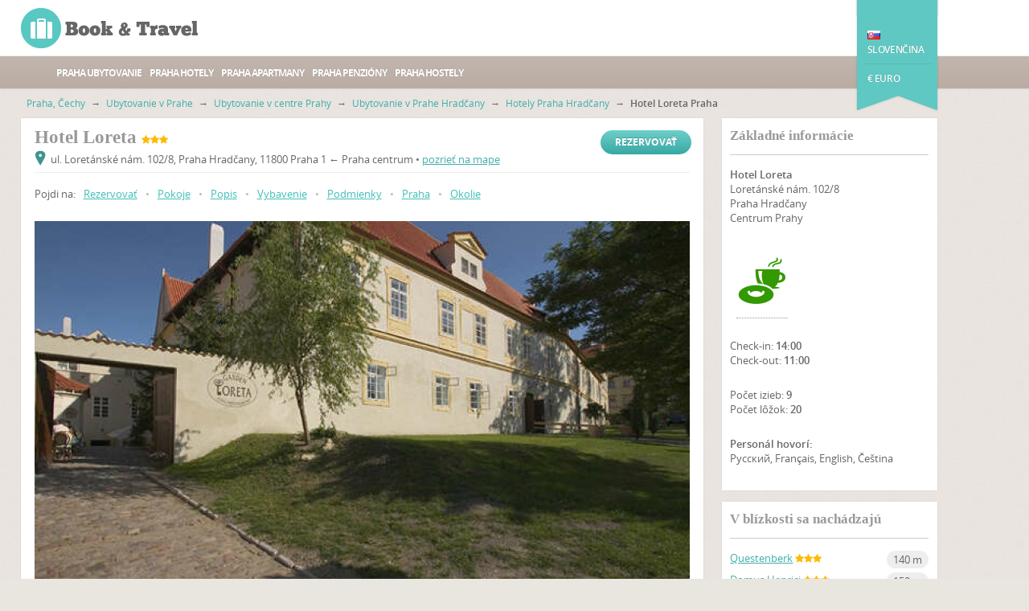

--- FILE ---
content_type: text/html; charset=UTF-8
request_url: https://www.praha-ubytovanie.cz/hotel-loreta/
body_size: 14935
content:
<!DOCTYPE html>
<html lang="sk">
<head>
     <script async src="https://www.googletagmanager.com/gtag/js?id=UA-23460120-9"></script>
<script>
    window.dataLayer = window.dataLayer || [];
    function gtag(){dataLayer.push(arguments);}
    gtag('js', new Date());
    gtag('config', 'UA-23460120-9');
</script>
 
    <meta charset="utf-8"/>
    <title>Hotel Loreta v Prahe | Praha Hradčany Hotel Loreta</title>
    <meta name="description" content="Hotel Loreta &amp;nbsp;Praha, z kategorie tříhvězdičkové hotely v Praze naleznete v jednom z nejmalebnějších koutů starobylé Prahy - na Loretánském náměstí na Hradčanech" />
    <meta name="keywords" content="praha, hotel, loreta, prahe, hradčany, kategorie, tříhvězdičkové, hotely, praze, naleznete, jednom, nejmalebnějších, koutů, starobylé, prahy, loretánském, náměstí, hradčanech" />
    <meta name="robots" content="index,follow" />
    <link rel="canonical" href="https://www.praha-ubytovanie.cz/hotel-loreta/" type="text/html" />
    <link rel="alternate" href="https://www.book-travel-prague.com/hotel-loreta/" type="text/html" title="English" hreflang="en" />
<link rel="alternate" href="https://www.praha-ubytovani.org/hotel-loreta/" type="text/html" title="Čeština" hreflang="cs" />
<link rel="alternate" href="https://www.prag-hotels.net/hotel-loreta/" type="text/html" title="Deutsch" hreflang="de" />
<link rel="alternate" href="https://www.praga-hotele.cz/hotel-loreta/" type="text/html" title="Polski" hreflang="pl" />
    <link rel="icon" type="image/ico" href="/resources/Templates/Accommodation/Module/BookTravel/favicon.ico" />



    <link rel="stylesheet" type="text/css" href="/libs/resources/icons/flat/flaticon.css" />
    <link rel="stylesheet" type="text/css" href="/libs/resources/css/payments.css" />
    <link rel="stylesheet" type="text/css" href="/libs/resources/css/iconset-flags.css" />
    <link rel="stylesheet" type="text/css" href="/libs/resources/css/font-awesome.min.css" />
    <link rel="stylesheet" type="text/css" href="/libs/jquery.prettyPhoto/css/prettyPhoto.css" />

    <link rel="stylesheet" type="text/css" href="/theme/forest/css/forest.css" />
</head>
<body class="ucdetail">

    <header>
        <div class="ribbon-menu">
            <div class="wrap">
                <div id="currencies" class="menu">
                    <div class="menu-container">
                        <a  href="/hotel-loreta/?curr=111"><span class="code">AUD</span><span class="name">Australský dolar</span></a>
<a class="active" href="/hotel-loreta/?curr=117"><span class="code">€</span><span class="name">Euro</span></a>
<a  href="/hotel-loreta/?curr=135"><span class="code">PLN</span><span class="name">Polský złoty</span></a>
<a  href="/hotel-loreta/?curr=145"><span class="code">£</span><span class="name">Libra šterlinků</span></a>
<a  href="/hotel-loreta/?curr=112"><span class="code">R$</span><span class="name">Brazilský real</span></a>
<a  href="/hotel-loreta/?curr=127"><span class="code">CAD</span><span class="name">Kanadský dolar</span></a>
<a  href="/hotel-loreta/?curr=143"><span class="code">TRY</span><span class="name">Nová turecká lira</span></a>
<a  href="/hotel-loreta/?curr=110"><span class="code">CZK</span><span class="name">Česká koruna</span></a>
<a  href="/hotel-loreta/?curr=113"><span class="code">BGN</span><span class="name">Bulharský lev</span></a>
<a  href="/hotel-loreta/?curr=128"><span class="code">LTL</span><span class="name">Litevský litas</span></a>
<a  href="/hotel-loreta/?curr=144"><span class="code">US$</span><span class="name">Americký dolar</span></a><button type="button" class="close">×</button>                    </div>
                </div>
                <div id="locales" class="menu">
                    <div class="menu-container">
                        <a  href="https://www.praha-ubytovani.org/hotel-loreta/?locale=cs_CZ"><span class="icon icon-flag fCz"></span><span class="name">Čeština</span></a>
<a  href="https://www.prag-hotels.net/hotel-loreta/?locale=de_DE"><span class="icon icon-flag fDe"></span><span class="name">Deutsch</span></a>
<a  href="https://www.book-travel-prague.com/hotel-loreta/?locale=en_GB"><span class="icon icon-flag fEn"></span><span class="name">English (UK)</span></a>
<a  href="https://www.book-travel-prague.com/hotel-loreta/?locale=en_US"><span class="icon icon-flag fUs"></span><span class="name">English (US)</span></a>
<a  href="https://www.praga-hotele.cz/hotel-loreta/?locale=pl_PL"><span class="icon icon-flag fPl"></span><span class="name">Polski</span></a>
<a class="active" href="/hotel-loreta/?locale=sk_SK"><span class="icon icon-flag fSk"></span><span class="name">Slovenčina</span></a><button type="button" class="close">×</button>                    </div>
                </div>
            </div>
        </div>
        <div class="wrap clearfix">
            <!--logo-->
            <a class="bt-logo logo" href="/" title="Book &amp; Travel"><strong>Book &amp; Travel</strong></a>
            <!--//logo-->

            <!--ribbon-->
            <div class="ribbon">
                <nav>
                    <br/><br/>
                    <ul class="lang-nav">
                        <li class="active"><span class="menu-toggle" data-target="locales"><span data-toggle="tooltip" data-placement="bottom" title="Vyberte jazyk" data-container="body" data-html="true"><span class="icon icon-flag fSk"></span> Slovenčina</span></span></li>                    </ul>
                    <ul class="currency-nav">
                        <li class="active"><span class="menu-toggle" data-target="currencies"><span data-toggle="tooltip" data-placement="bottom" title="Vyberte si menu" data-container="body" data-html="true">€ Euro </span></span></li>                    </ul>
                </nav>
            </div>
            <!--//ribbon-->
        </div>

        <!--main navigation-->
        <nav class="main-nav" role="navigation">
            <ul class="wrap" id="nav">
                
                <li><a href="/ubytovanie/" title="Ubytovanie v Prahe">Praha ubytovanie</a></li>
				<li><a href="/ubytovanie/hotely/" title="Hotely v Prahe">Praha hotely</a></li>
				<li><a href="/ubytovanie/apartmany/" title="Apartmany v Prahe">Praha apartmany</a></li>
				<li><a href="/ubytovanie/penziony/" title="Pensiony v Prahe">Praha Penzióny</a></li>
				<li><a href="/ubytovanie/hostely/" title="Praha Hostely">Praha Hostely</a></li>
				            </ul>
        </nav>
        <!--//main navigation-->
    </header>

                <div class="main" role="main">
        <div class="wrap clearfix">
            <!--main content-->
            <div class="content clearfix">
                <!--breadcrumbs-->
                <nav role="navigation" class="breadcrumbs clearfix">
                     <div class="crumbs">
                        <a href="/" title="Hľadaj ubytovanie v Prahe">Praha, Čechy</a>
            <span class="s"> → </span>
                                <a href="/ubytovanie/" title="Ubytovanie v Prahe">Ubytovanie v Prahe</a>
            <span class="s"> → </span>
                                <a href="/ubytovanie/centrum-prahy/" title="Ubytovanie v centre Prahy">Ubytovanie v centre Prahy</a>
            <span class="s"> → </span>
                                <a href="/ubytovanie/centrum-prahy/hradcany/" title="Ubytovanie v Prahe Hradčany">Ubytovanie v Prahe Hradčany</a>
            <span class="s"> → </span>
                                <a href="/ubytovanie/centrum-prahy/hradcany/hotely/" title="Hotely Praha Hradčany">Hotely Praha Hradčany</a>
            <span class="s"> → </span>
                                <span><strong>Hotel Loreta Praha</strong></span>
            </div> 
                    <!--crumbs-->
                                <!--//crumbs-->
                </nav>
                <!--//breadcrumbs-->

                <!--hotel three-fourth content-->
                <section class="three-fourth">
                    <div class="static-content post">
                        <h1 class="lodg-detail">Hotel Loreta <span class="nowrap"><i class="fa fa-star"></i><i class="fa fa-star"></i><i class="fa fa-star"></i></span></h1>
                        <a href="#tabs" class="gradient-button bookNow" data-tab-target="l3480booking-form">Rezervovať</a>
                        <div class="clearfix"></div>
                    <p class="address"><span class="icon icon-pin1"></span>ul. Loretánské nám. 102/8, Praha Hradčany, 11800 Praha 1 &larr; Praha centrum • <a href="#l3480map" class="no-scroll" data-tab-target="l3480map">pozrieť na mape</a></p>
                     <p class="jump-to">
    Pojdi na:
            <a href="/hotel-loreta/?activeTab=booking-form#booking-form" class="text-primary" title="Rezervovať Hotel Loreta" data-tab-target="l3480booking-form">Rezervovať</a>
                    <span>•</span>
                    <a href="/hotel-loreta/?activeTab=rooms#rooms" class="text-primary" title="Pokoje Hotel Loreta" data-tab-target="l3480rooms">Pokoje</a>
                    <span>•</span>
                    <a href="/hotel-loreta/?activeTab=info#info" class="text-primary" title="Popis Hotel Loreta" data-tab-target="l3480info">Popis</a>
                    <span>•</span>
                    <a href="/hotel-loreta/?activeTab=facilities#facilities" class="text-primary" title="Vybavenie Hotel Loreta" data-tab-target="l3480facilities">Vybavenie</a>
                    <span>•</span>
                    <a href="/hotel-loreta/?activeTab=policies#policies" class="text-primary" title="Podmienky Hotel Loreta" data-tab-target="l3480policies">Podmienky</a>
                    <span>•</span>
                    <a href="/hotel-loreta/?activeTab=city#city" class="text-primary" title="Praha" data-tab-target="l3480city">Praha</a>
                    <span>•</span>
                    <a href="/hotel-loreta/?activeTab=surroundings#surroundings" class="text-primary" title="Okolie Hotel Loreta" data-tab-target="l3480surroundings">Okolie</a>
            </p>
 

                    <!--gallery-->
                    <div class="photogallery" data-theme="fade">
				<div class="photos">
					<div class="photos-container photos-fade-container"><img src="https://img.book-travel.net/loreta/hotel-loreta-10_w815h470a1c1bgcfff.jpg"  width="815" height="470" alt="Hotel Loreta Praha"/><a class="description" href="https://img.book-travel.net/loreta/hotel-loreta-10.jpg" title="" rel="prettyPhoto[ga3480]"></a><img data-src="https://img.book-travel.net/loreta/hotel-loreta-5_w815h470a1c0bgcfff.jpg"  width="815" height="470" alt="Hotel Loreta Praha - Pokoj pro 2 osoby"/><a class="description" href="https://img.book-travel.net/loreta/hotel-loreta-5.jpg" title="Pokoj pro 2 osoby" rel="prettyPhoto[ga3480]">Pokoj pro 2 osoby</a><img data-src="https://img.book-travel.net/loreta/hotel-loreta-9_w815h470a1c1bgcfff.jpg"  width="815" height="470" alt="Hotel Loreta Praha - Pokoj pro 2 osoby"/><a class="description" href="https://img.book-travel.net/loreta/hotel-loreta-9.jpg" title="Pokoj pro 2 osoby" rel="prettyPhoto[ga3480]">Pokoj pro 2 osoby</a><img data-src="https://img.book-travel.net/loreta/hotel-loreta-prague-567220_w815h470a1c0bgcfff.jpg"  width="815" height="470" alt="Hotel Loreta Praha - Pokoj pro 2 osoby"/><a class="description" href="https://img.book-travel.net/loreta/hotel-loreta-prague-567220.jpg" title="Pokoj pro 2 osoby" rel="prettyPhoto[ga3480]">Pokoj pro 2 osoby</a><img data-src="https://img.book-travel.net/loreta/hotel-loreta-praha-567166_w815h470a1c1bgcfff.jpg"  width="815" height="470" alt="Hotel Loreta Praha - Pokoj pro 1 osobu"/><a class="description" href="https://img.book-travel.net/loreta/hotel-loreta-praha-567166.jpg" title="Pokoj pro 1 osobu" rel="prettyPhoto[ga3480]">Pokoj pro 1 osobu</a><img data-src="https://img.book-travel.net/loreta/hotel-loreta-7_w815h470a1c1bgcfff.jpg"  width="815" height="470" alt="Hotel Loreta Praha - Pokoj pro 2 osoby"/><a class="description" href="https://img.book-travel.net/loreta/hotel-loreta-7.jpg" title="Pokoj pro 2 osoby" rel="prettyPhoto[ga3480]">Pokoj pro 2 osoby</a><img data-src="https://img.book-travel.net/loreta/hotel-loreta-8_w815h470a1c1bgcfff.jpg"  width="815" height="470" alt="Hotel Loreta Praha"/><a class="description" href="https://img.book-travel.net/loreta/hotel-loreta-8.jpg" title="" rel="prettyPhoto[ga3480]"></a><img data-src="https://img.book-travel.net/loreta/hotel-loreta-3_w815h470a1c1bgcfff.jpg"  width="815" height="470" alt="Hotel Loreta Praha"/><a class="description" href="https://img.book-travel.net/loreta/hotel-loreta-3.jpg" title="" rel="prettyPhoto[ga3480]"></a><img data-src="https://img.book-travel.net/loreta/hotel-loreta-praha-567221_w815h470a1c0bgcfff.jpg"  width="815" height="470" alt="Hotel Loreta Praha"/><a class="description" href="https://img.book-travel.net/loreta/hotel-loreta-praha-567221.jpg" title="" rel="prettyPhoto[ga3480]"></a><img data-src="https://img.book-travel.net/loreta/hotel-loreta-praha-567219_w815h470a1c0bgcfff.jpg"  width="815" height="470" alt="Hotel Loreta Praha"/><a class="description" href="https://img.book-travel.net/loreta/hotel-loreta-praha-567219.jpg" title="" rel="prettyPhoto[ga3480]"></a><img data-src="https://img.book-travel.net/loreta/hotel-loreta-4_w815h470a1c1bgcfff.jpg"  width="815" height="470" alt="Hotel Loreta Praha"/><a class="description" href="https://img.book-travel.net/loreta/hotel-loreta-4.jpg" title="" rel="prettyPhoto[ga3480]"></a><img data-src="https://img.book-travel.net/loreta/hotel-loreta-1_w815h470a1c1bgcfff.jpg"  width="815" height="470" alt="Hotel Loreta Praha"/><a class="description" href="https://img.book-travel.net/loreta/hotel-loreta-1.jpg" title="" rel="prettyPhoto[ga3480]"></a><img data-src="https://img.book-travel.net/loreta/hotel-loreta-prag-567165_w815h470a1c1bgcfff.jpg"  width="815" height="470" alt="Hotel Loreta Praha"/><a class="description" href="https://img.book-travel.net/loreta/hotel-loreta-prag-567165.jpg" title="" rel="prettyPhoto[ga3480]"></a></div><span class="control prev" title="predošlý">&lsaquo;</span>
						<span class="control next" title="ďalšie">&rsaquo;</span>
						<span class="control full" title="klikni pre zväčšenie">
						<i class="fa fa-plus-square-o"></i></span>
				</div><div class="thumbnails">
					<div class="photos-container photos-fade-container"><img src="https://img.book-travel.net/loreta/hotel-loreta-10_w40h40a1c1bgcfff.jpg"  width="40" height="40" alt="Hotel Loreta Praha"/><img src="https://img.book-travel.net/loreta/hotel-loreta-5_w40h40a1c0bgcfff.jpg"  width="40" height="40" alt="Hotel Loreta Praha - Pokoj pro 2 osoby"/><img src="https://img.book-travel.net/loreta/hotel-loreta-9_w40h40a1c1bgcfff.jpg"  width="40" height="40" alt="Hotel Loreta Praha - Pokoj pro 2 osoby"/><img src="https://img.book-travel.net/loreta/hotel-loreta-prague-567220_w40h40a1c0bgcfff.jpg"  width="40" height="40" alt="Hotel Loreta Praha - Pokoj pro 2 osoby"/><img src="https://img.book-travel.net/loreta/hotel-loreta-praha-567166_w40h40a1c1bgcfff.jpg"  width="40" height="40" alt="Hotel Loreta Praha - Pokoj pro 1 osobu"/><img src="https://img.book-travel.net/loreta/hotel-loreta-7_w40h40a1c1bgcfff.jpg"  width="40" height="40" alt="Hotel Loreta Praha - Pokoj pro 2 osoby"/><img src="https://img.book-travel.net/loreta/hotel-loreta-8_w40h40a1c1bgcfff.jpg"  width="40" height="40" alt="Hotel Loreta Praha"/><img src="https://img.book-travel.net/loreta/hotel-loreta-3_w40h40a1c1bgcfff.jpg"  width="40" height="40" alt="Hotel Loreta Praha"/><img src="https://img.book-travel.net/loreta/hotel-loreta-praha-567221_w40h40a1c0bgcfff.jpg"  width="40" height="40" alt="Hotel Loreta Praha"/><img src="https://img.book-travel.net/loreta/hotel-loreta-praha-567219_w40h40a1c0bgcfff.jpg"  width="40" height="40" alt="Hotel Loreta Praha"/><img src="https://img.book-travel.net/loreta/hotel-loreta-4_w40h40a1c1bgcfff.jpg"  width="40" height="40" alt="Hotel Loreta Praha"/><img src="https://img.book-travel.net/loreta/hotel-loreta-1_w40h40a1c1bgcfff.jpg"  width="40" height="40" alt="Hotel Loreta Praha"/><img src="https://img.book-travel.net/loreta/hotel-loreta-prag-567165_w40h40a1c1bgcfff.jpg"  width="40" height="40" alt="Hotel Loreta Praha"/></div>
				</div></div>                    <!--//gallery-->
                        <div class="clearfix"></div>
                    </div>
                                         <a name="tabs" class="tabs-anchor"></a>
<!--inner navigation-->
<nav class="inner-nav"><ul><li><a href="/hotel-loreta/?activeTab=booking-form#l3480booking-form" class="text-primary" data-toggle="tab" title="Rezervovať Hotel Loreta"><span class="icon icon-facilities"></span>Rezervovať</a></li><li class="active"><a href="/hotel-loreta/?activeTab=rooms#l3480rooms" class="text-primary" data-toggle="tab" title="Pokoje Hotel Loreta"><span class="icon icon-grid-view"></span>Pokoje</a></li><li><a href="/hotel-loreta/?activeTab=info#l3480info" class="text-primary" data-toggle="tab" title="Popis Hotel Loreta"><span class="icon icon-description"></span>Popis</a></li><li><a href="/hotel-loreta/?activeTab=facilities#l3480facilities" class="text-primary" data-toggle="tab" title="Vybavenie Hotel Loreta"><span class="icon icon-list-view"></span>Vybavenie</a></li><li><a href="/hotel-loreta/?activeTab=policies#l3480policies" class="text-primary" data-toggle="tab" title="Podmienky Hotel Loreta"><span class="icon icon-description"></span>Podmienky</a></li><li><a href="/hotel-loreta/?activeTab=city#l3480city" class="text-primary" data-toggle="tab" title="Praha"><span class="icon icon-location"></span>Praha</a></li><li><a href="/hotel-loreta/?activeTab=surroundings#l3480surroundings" class="text-primary" data-toggle="tab" title="Okolie Hotel Loreta"><span class="icon icon-description"></span>Okolie</a></li></ul></nav><section id="l3480booking-form" class="tab-content booking-form-tab"><article><form id="arrival-departure" action="">
			<a id="arrivaldeparture-form"></a>
			
				<h2>Rezervačný formulár - Hotel Loreta</h2>
				<div class="col-6">
					<label for="d1" class="text-ucf">Dátum príchodu:</label>
						<input type="hidden" name="d1" value="" />
						<input type="hidden" name="m1" value="" /><div class="datepicker-wrap">

					<input type="text" class="addon-datepicker c-pointer"
						  data-dp-minDate="2026-01-23"
						  disabled data-dp-legacy-day="d1" data-dp-legacy-yearmonth="m1"
						 data-dp-lang="sk_SK"
						 data-dp-dateFormat="d.m.Y" value=""
						  data-dp-numMonth="2" data-dp-greater="till" placeholder="Príchod" data-dp-disabled-dates="g_occupancy_arrival"
							 data-title-start-range="Príchod"
							 data-title-end-range="Odchod"
						 name="from"
						 autocomplete="off" readonly>
						 <span class="addon-datepicker-trigger icon icon-calendar" data-target="from"></span>
				
				<noscript>
					<select name="d1"><option value="" selected="selected">Den</option><option value="1">01</option><option value="2">02</option><option value="3">03</option><option value="4">04</option><option value="5">05</option><option value="6">06</option><option value="7">07</option><option value="8">08</option><option value="9">09</option><option value="10">10</option><option value="11">11</option><option value="12">12</option><option value="13">13</option><option value="14">14</option><option value="15">15</option><option value="16">16</option><option value="17">17</option><option value="18">18</option><option value="19">19</option><option value="20">20</option><option value="21">21</option><option value="22">22</option><option value="23">23</option><option value="24">24</option><option value="25">25</option><option value="26">26</option><option value="27">27</option><option value="28">28</option><option value="29">29</option><option value="30">30</option><option value="31">31</option></select>&nbsp;
					<select name="m1"><option value="" selected="selected">Měsíc</option><option value="2026-01">január 2026</option><option value="2026-02">február 2026</option><option value="2026-03">marec 2026</option><option value="2026-04">apríl 2026</option><option value="2026-05">máj 2026</option><option value="2026-06">jún 2026</option><option value="2026-07">júl 2026</option><option value="2026-08">august 2026</option><option value="2026-09">september 2026</option><option value="2026-10">október 2026</option><option value="2026-11">november 2026</option><option value="2026-12">december 2026</option></select>
				</noscript></div>
					<label for="d2" class="text-ucf">Dátum odchodu:</label>
						<input type="hidden" name="d2" value="" />
						<input type="hidden" name="m2" value="" /><div class="datepicker-wrap">

					<input type="text" class="addon-datepicker c-pointer"
						  data-dp-minDate="2026-01-24"
						  disabled data-dp-legacy-day="d2" data-dp-legacy-yearmonth="m2"
						 data-dp-lang="sk_SK"
						 data-dp-dateFormat="d.m.Y" value=""
						  data-dp-numMonth="2" data-dp-lower="from" placeholder="Odchod" data-dp-disabled-dates="g_occupancy_departure"
							 data-title-start-range="Príchod"
							 data-title-end-range="Odchod"
						 name="till"
						 autocomplete="off" readonly>
						 <span class="addon-datepicker-trigger icon icon-calendar" data-target="till"></span>
				
				<noscript>
					<select name="d2"><option value="" selected="selected">Den</option><option value="1">01</option><option value="2">02</option><option value="3">03</option><option value="4">04</option><option value="5">05</option><option value="6">06</option><option value="7">07</option><option value="8">08</option><option value="9">09</option><option value="10">10</option><option value="11">11</option><option value="12">12</option><option value="13">13</option><option value="14">14</option><option value="15">15</option><option value="16">16</option><option value="17">17</option><option value="18">18</option><option value="19">19</option><option value="20">20</option><option value="21">21</option><option value="22">22</option><option value="23">23</option><option value="24">24</option><option value="25">25</option><option value="26">26</option><option value="27">27</option><option value="28">28</option><option value="29">29</option><option value="30">30</option><option value="31">31</option></select>&nbsp;
					<select name="m2"><option value="" selected="selected">Měsíc</option><option value="2026-01">január 2026</option><option value="2026-02">február 2026</option><option value="2026-03">marec 2026</option><option value="2026-04">apríl 2026</option><option value="2026-05">máj 2026</option><option value="2026-06">jún 2026</option><option value="2026-07">júl 2026</option><option value="2026-08">august 2026</option><option value="2026-09">september 2026</option><option value="2026-10">október 2026</option><option value="2026-11">november 2026</option><option value="2026-12">december 2026</option></select>
				</noscript></div>
					<br />
					<div class="clearfix"></div>
					<input id="changeArrivalDeparture" class="gradient-button" type="submit" value="Zmeniť dátum príchodu a odchodu"/>
				</div>
				<div class="clearfix"></div>
			</form></article></section><section id="l3480rooms" class="tab-content active rooms-tab"><article><div class="tabs-vertical"><ul class="nav nav-tabs tabs-right"><li class="active bg-active-primary"><a href="/hotel-loreta/?activeTab=rooms&activeRoomId=9056#rsl3480r9056tab" data-toggle="tab">Pokoj pro 1 osobu</a></li><li class="inactive"><a href="/hotel-loreta/?activeTab=rooms&activeRoomId=9055#rsl3480r9055tab" data-toggle="tab">Pokoj pro 2 osoby</a></li></ul><div id="rsl3480r9056tab" class="tab-content active"><h2>Pokoj pro 1 osobu - Hotel Loreta</h2>
							<div class="text-wrap"><p>Hotel Loreta ponuka 9 x Pokoj pro 1 osobu:</p><p><strong>V ceně zahrnuto</strong>: <span data-toggle="tooltip" data-placement="bottom" title="<strong>Raňajky:</strong> Bufetová snídaně v hotelu" data-container="body" data-html="true">Raňajky</span>, DPH, Mestská daň</p><p><strong>Maximálny počet osôb</strong>: 1</p><p><strong>Raňajky</strong>: Bufetová snídaně v hotelu</p><p><strong>Postele</strong>: `<span data-toggle="tooltip" data-placement="right" title="Jednolôžková posteľ (single) - Šírka posteľou: (90-130 cm)" data-container="body" data-html="true"">Jednolôžková posteľ (single)</span>`</p><p><strong>Veľkosť izby</strong>: 8 metrov štvorcových</p><p class="text-right"><a href="/hotel-loreta/?activeTab=booking-form&b%5B9056%5D%5B1%5D%5Bn%5D=1#arrivaldeparture-form" class="gradient-button">Rezervovať pokoj</a><p/><div class="rooms-photos"><h3>Fotogaléria</h3></div><span class="thumbnail pull-left"><a href="https://img.book-travel.net/loreta/hotel-loreta-praha-567166.jpg" title="Pokoj pro 1 osobu - Hotel Loreta Praha" rel="prettyPhoto[room9056Gallery]"><img src="https://img.book-travel.net/loreta/hotel-loreta-praha-567166_w80h80a1c1bgcfff.jpg"  width="80" height="80" alt="Pokoj pro 1 osobu - Hotel Loreta Praha"/></a></span></div></div><div id="rsl3480r9055tab" class="tab-content"><h2>Pokoj pro 2 osoby - Hotel Loreta</h2>
							<div class="text-wrap"><p>Hotel Loreta ponuka 9 x Pokoj pro 2 osoby:</p><p><strong>V ceně zahrnuto</strong>: <span data-toggle="tooltip" data-placement="bottom" title="<strong>Raňajky:</strong> Bufetová snídaně v hotelu" data-container="body" data-html="true">Raňajky</span>, DPH, Mestská daň</p><p><strong>Maximálny počet osôb</strong>: 3</p><p><strong>Raňajky</strong>: Bufetová snídaně v hotelu</p><p><strong>Postele</strong>: `<span data-toggle="tooltip" data-placement="right" title="Veľká manželská posteľ - Šírka posteľou: (150-180 cm)" data-container="body" data-html="true"">Veľká manželská posteľ</span>`</p><p><strong>Veľkosť izby</strong>: 15 metrov štvorcových</p><p class="text-right"><a href="/hotel-loreta/?activeTab=booking-form&b%5B9055%5D%5B2%5D%5Bn%5D=1#arrivaldeparture-form" class="gradient-button">Rezervovať pokoj</a><p/><div class="rooms-photos"><h3>Fotogaléria</h3></div><span class="thumbnail pull-left"><a href="https://img.book-travel.net/loreta/hotel-loreta-5.jpg" title="Pokoj pro 2 osoby - Hotel Loreta Praha" rel="prettyPhoto[room9055Gallery]"><img src="https://img.book-travel.net/loreta/hotel-loreta-5_w80h80a1c1bgcfff.jpg"  width="80" height="80" alt="Pokoj pro 2 osoby - Hotel Loreta Praha"/></a></span><span class="thumbnail pull-left"><a href="https://img.book-travel.net/loreta/hotel-loreta-7.jpg" title="Pokoj pro 2 osoby - Hotel Loreta Praha" rel="prettyPhoto[room9055Gallery]"><img src="https://img.book-travel.net/loreta/hotel-loreta-7_w80h80a1c1bgcfff.jpg"  width="80" height="80" alt="Pokoj pro 2 osoby - Hotel Loreta Praha"/></a></span><span class="thumbnail pull-left"><a href="https://img.book-travel.net/loreta/hotel-loreta-9.jpg" title="Pokoj pro 2 osoby - Hotel Loreta Praha" rel="prettyPhoto[room9055Gallery]"><img src="https://img.book-travel.net/loreta/hotel-loreta-9_w80h80a1c1bgcfff.jpg"  width="80" height="80" alt="Pokoj pro 2 osoby - Hotel Loreta Praha"/></a></span><span class="thumbnail pull-left"><a href="https://img.book-travel.net/loreta/hotel-loreta-prague-567220.jpg" title="Pokoj pro 2 osoby - Hotel Loreta Praha" rel="prettyPhoto[room9055Gallery]"><img src="https://img.book-travel.net/loreta/hotel-loreta-prague-567220_w80h80a1c1bgcfff.jpg"  width="80" height="80" alt="Pokoj pro 2 osoby - Hotel Loreta Praha"/></a></span></div></div></div></article></section><section id="l3480info" class="tab-content info-tab"><article><section class="static-content"><h2>Popis - Hotel Loreta</h2><div class="text"></div></section></article></section><section id="l3480facilities" class="tab-content facilities-tab"><article><div class="facilities" data-rel="copy" data-target="reservation-form-extras">
                    <h2>Vybavenie - Hotel Loreta</h2><div class="text-wrap"><div class="facility-group"><h3><i class="flaticon flaticon-breakfast"></i><span class="text">Raňajky</span></h3><p><span class="badge badge-free">Zdarma</span> Bufetová snídaně v hotelu. <br/>V ceně zahrnuto. </p></div><div class="clearfix"></div><div class="facility-group"><h3><i class="flaticon flaticon-general"></i><span class="text">Všeobecné</span></h3><ul class="three-col"><li><span data-toggle="tooltip" data-placement="bottom" title="Za príplatok (Viac informácií na recepcii)" data-container="body" data-html="true">Raňajky</span></li><li>Kúrenie</li><li>Kaplnka/Oltár</li><li>Nefajčiarske izby</li><li>Všetky priestory sú nefajčiarske</li></ul>
			<div class="clearfix"></div></div><div class="facility-group"><h3><i class="flaticon flaticon-services"></i><span class="text">Služby</span></h3><ul class="three-col"><li>Fax/Kopírka</li><li>Čistenie topánok</li><li>Denná izbová služba</li><li>Turistické informácie</li><li>Doprava z/na letisko (za príplatok)</li><li>Individuálne prihlásenie/odhlásenie</li></ul>
			<div class="clearfix"></div></div></div>
		</div></article></section><section id="l3480policies" class="tab-content policies-tab"><article>
			<h2>Podmienky - Hotel Loreta</h2>
			<div class="policies text-wrap">
						<div class="description">
							<h3 class="theme-color"><i class="flaticon flaticon-checkin"></i><span class="text">Check-in:</span></h3>

							<p>14:00</p>
							<div class="clearfix"></div>
						</div>
						<div class="description">
							<h3 class="theme-color"><i class="flaticon flaticon-checkout"></i><span class="text">Check-out:</span></h3>

							<p>11:00</p>
							<div class="clearfix"></div>
						</div>
						<div class="description">
							<h3 class="theme-color"><i class="flaticon flaticon-reception"></i><span class="text">Recepcia otvorená:</span></h3>

							<p> - 18:00</p>
							<div class="clearfix"></div>
						</div>
						<div class="description">
							<h3 class="theme-color"><i class="flaticon flaticon-breakfast"></i><span class="text">Raňajky:</span></h3>

							<p>Bufetová snídaně v hotelu. <br/>V ceně zahrnuto. </p>
							<div class="clearfix"></div>
						</div>
						<div class="description">
							<h3 class="theme-color"><i class="flaticon flaticon-spoken"></i><span class="text">Personál hovorí:</span></h3>

							<p><span class="icon icon-flag fEn"></span>&nbsp;English, <span class="icon icon-flag fCz"></span>&nbsp;Čeština, <span class="icon icon-flag fFr"></span>&nbsp;Français, <span class="icon icon-flag fRu"></span>&nbsp;Русский</p>
							<div class="clearfix"></div>
						</div>
						<div class="description">
							<h3 class="theme-color"><i class="flaticon flaticon-cancell"></i><span class="text">Storno podmienky:</span></h3>

							<p>Podmienky platby a zrušenie rezervácie sú rôzne pre jednotlivé typy izieb. Prosím <a href="#arrivaldeparture-form">zadajte termín pobytu</a> a prečítajte si podmienky rezervácie vybraného izby.</p>
							<div class="clearfix"></div>
						</div>
						<div class="description last">
							<h3 class="theme-color"><i class="flaticon flaticon-extra-beds"></i><span class="text">Deti a prístelky:</span></h3>

							<p>1 deti <strong>do 3 rokov</strong> pri použití existujúcich postelí: bez poplatku.<br/> Maximálny počet prísteliek povolených v izbe je uvedený v rezervačnom formulári.</p>
							<div class="clearfix"></div>
						</div></div></article></section><section id="l3480city" class="tab-content city-tab"><article><h2>Zaujímavé atrakcie v Prahe</h2><div class="text-wrap tab-city"><div class="one-fourth"><h4>Katedrála</h4><ul><li><a href="/st-vitus-cathedral-pi1332117/" title="Ubytovanie Praha Katedrála sv. Víta">Katedrála sv. Víta</a><br/><span class="distance"><strong>620 m</strong> do Hotel Loreta</span></ul></div><div class="one-fourth"><h4>Pamiatka</h4><ul><li><a href="/staromestske-namesti-pi471787/" title="Ubytovanie Praha Staromestské námestie">Staromestské námestie</a><br/><span class="distance"><strong>2,1 km</strong> do Hotel Loreta</span><li><a href="/vaclavske-namesti-pi471956/" title="Ubytovanie Praha Václavské námestie">Václavské námestie</a><br/><span class="distance"><strong>2,3 km</strong> do Hotel Loreta</span><li><a href="/staromestska-radnice-pi471786/" title="Ubytovanie Praha Staromestská radnica">Staromestská radnica</a><br/><span class="distance"><strong>2,1 km</strong> do Hotel Loreta</span><li><a href="/rudolfinum-pi471594/" title="Ubytovanie Praha Rudolfinum">Rudolfinum</a><br/><span class="distance"><strong>1,7 km</strong> do Hotel Loreta</span><li><a href="/tynsky-chram-pi471845/" title="Ubytovanie Praha Kostol Matky Božej pred Týnom">Kostol Matky Božej pred Týnom</a><br/><span class="distance"><strong>2,2 km</strong> do Hotel Loreta</span><li><a href="/anezsky-klaster-pi470523/" title="Ubytovanie Praha Kláštor svätej Anežky Českej">Kláštor svätej Anežky Českej</a><br/><span class="distance"><strong>2,3 km</strong> do Hotel Loreta</span><li><a href="/prazska-loreta-pi472125/" title="Ubytovanie Praha Pražská Loreta">Pražská Loreta</a><br/><span class="distance"><strong>60 m</strong> do Hotel Loreta</span><li><a href="/klementinum-pi471086/" title="Ubytovanie Praha Klementinum">Klementinum</a><br/><span class="distance"><strong>1,7 km</strong> do Hotel Loreta</span><li><a href="/obecni-dum-pi471484/" title="Ubytovanie Praha Obecný dom">Obecný dom</a><br/><span class="distance"><strong>2,6 km</strong> do Hotel Loreta</span><li><a href="/staromestska-mostecka-vez-pi471785/" title="Ubytovanie Praha Staroměstská mostecká věž">Staroměstská mostecká věž</a><br/><span class="distance"><strong>1,6 km</strong> do Hotel Loreta</span></ul></div><div class="one-fourth"><h4>Kostol</h4><ul><li><a href="/kostel-sv-cyrila-a-metodeje-pi471095/" title="Ubytovanie Praha Pravoslávny katedrálny chrám svätých Cyrila a Metoda">Pravoslávny katedrálny chrám svätých Cyrila a Metoda</a><br/><span class="distance"><strong>2,3 km</strong> do Hotel Loreta</span><li><a href="/kostel-sv-mikulase-pi471106/" title="Ubytovanie Praha Kostol svätého Mikuláša">Kostol svätého Mikuláša</a><br/><span class="distance"><strong>820 m</strong> do Hotel Loreta</span><li><a href="/kostel-panny-marie-vitezne-pi471092/" title="Ubytovanie Praha Kostol Panny Márie Víťaznej">Kostol Panny Márie Víťaznej</a><br/><span class="distance"><strong>900 m</strong> do Hotel Loreta</span><li><a href="/kostel-panny-marie-snezne-pi471090/" title="Ubytovanie Praha Kostol Panny Márie Snežnej">Kostol Panny Márie Snežnej</a><br/><span class="distance"><strong>2,4 km</strong> do Hotel Loreta</span><li><a href="/kostel-sv-ignace-pi471100/" title="Ubytovanie Praha Kostel sv. Ignáce">Kostel sv. Ignáce</a><br/><span class="distance"><strong>2,6 km</strong> do Hotel Loreta</span><li><a href="/kostel-panny-marie-pod-retezem-pi471089/" title="Ubytovanie Praha kostel panny Marie pod Řetězem">kostel panny Marie pod Řetězem</a><br/><span class="distance"><strong>1 km</strong> do Hotel Loreta</span><li><a href="/kostel-sv-frantiska-z-assisi-pi471096/" title="Ubytovanie Praha Kostol svätého Františka z Assisi">Kostol svätého Františka z Assisi</a><br/><span class="distance"><strong>1,6 km</strong> do Hotel Loreta</span><li><a href="/kostel-sv-tomase-pi471138/" title="Ubytovanie Praha kostel sv. Tomáše">kostel sv. Tomáše</a><br/><span class="distance"><strong>970 m</strong> do Hotel Loreta</span></ul></div><div class="one-fourth"><h4>Hrad</h4><ul><li><a href="/zamek-vysehrad-pi471981/" title="Ubytovanie Praha Vyšehrad">Vyšehrad</a><br/><span class="distance"><strong>3,6 km</strong> do Hotel Loreta</span><li><a href="/prazsky-hrad-pi471577/" title="Ubytovanie Praha Pražský hrad">Pražský hrad</a><br/><span class="distance"><strong>480 m</strong> do Hotel Loreta</span></ul></div><div class="one-fourth"><h4>Synagóga</h4><ul><li><a href="/spanelska-synagoga-pi471780/" title="Ubytovanie Praha Španělská synagoga">Španělská synagoga</a><br/><span class="distance"><strong>2 km</strong> do Hotel Loreta</span></ul></div><div class="one-fourth"><h4>Starý most</h4><ul><li><a href="/karluv-most-pi471077/" title="Ubytovanie Praha Karlov most">Karlov most</a><br/><span class="distance"><strong>1,1 km</strong> do Hotel Loreta</span></ul></div><div class="one-fourth"><h4>Kláštor</h4><ul><li><a href="/strahovsky-klaster-pi471805/" title="Ubytovanie Praha Strahovský kláštor">Strahovský kláštor</a><br/><span class="distance"><strong>320 m</strong> do Hotel Loreta</span></ul></div><div class="one-fourth"><h4>Palác</h4><ul><li><a href="/valdstejnsky-palac-pi471959/" title="Ubytovanie Praha Valdštejnský palác">Valdštejnský palác</a><br/><span class="distance"><strong>980 m</strong> do Hotel Loreta</span></ul></div><div class="one-fourth"><h4>Divadlo</h4><ul><li><a href="/statni-opera-praha-pi470631/" title="Ubytovanie Štátna opera Praha">Štátna opera Praha</a><br/><span class="distance"><strong>3 km</strong> do Hotel Loreta</span><li><a href="/narodni-divadlo-pi470715/" title="Ubytovanie Praha Národné divadlo">Národné divadlo</a><br/><span class="distance"><strong>1,8 km</strong> do Hotel Loreta</span><li><a href="/stavovske-divadlo-pi471802/" title="Ubytovanie Praha Stavovské divadlo">Stavovské divadlo</a><br/><span class="distance"><strong>2,3 km</strong> do Hotel Loreta</span></ul></div><div class="one-fourth"><h4>Obľúbené miesto</h4><ul><li><a href="/zoo-praha-pi470212/" title="Ubytovanie Zoo Praha">Zoo Praha</a><br/><span class="distance"><strong>3,4 km</strong> do Hotel Loreta</span><li><a href="/kampa-pi471073/" title="Ubytovanie Praha Kampa">Kampa</a><br/><span class="distance"><strong>1,3 km</strong> do Hotel Loreta</span><li><a href="/petrin-pi471536/" title="Ubytovanie Praha Petřín">Petřín</a><br/><span class="distance"><strong>880 m</strong> do Hotel Loreta</span></ul></div></div></article></section><section id="l3480surroundings" class="tab-content surroundings-tab"><article><h2>Okolie - Hotel Loreta</h2><div class="text-wrap tab-city"><div class="one-fourth"><h4>Katedrála</h4><ul><li><a href="/st-vitus-cathedral-pi1332117/" title="Ubytovanie Praha Katedrála sv. Víta">Katedrála sv. Víta</a><br/><span class="distance"><strong>620 m</strong> do Hotel Loreta</span></ul></div><div class="one-fourth"><h4>Pamiatka</h4><ul><li><a href="/prazska-loreta-pi472125/" title="Ubytovanie Praha Pražská Loreta">Pražská Loreta</a><br/><span class="distance"><strong>60 m</strong> do Hotel Loreta</span><li><a href="/nemocnice-milosrdnych-sester-svateho-karla-boromejskeho-pi471450/" title="Ubytovanie Praha Nemocnice milosrdných sester svatého Karla Boromejského">Nemocnice milosrdných sester svatého Karla Boromejského</a><br/><span class="distance"><strong>350 m</strong> do Hotel Loreta</span><li><a href="/kaple-boziho-hrobu-a-kalvarie-pi471075/" title="Ubytovanie Praha kaple Božího hrobu a Kalvárie">kaple Božího hrobu a Kalvárie</a><br/><span class="distance"><strong>700 m</strong> do Hotel Loreta</span><li><a href="/nerudova-ulice-pi471467/" title="Ubytovanie Praha Nerudova ulice">Nerudova ulice</a><br/><span class="distance"><strong>730 m</strong> do Hotel Loreta</span><li><a href="/sloup-nejsvetejsi-trojice-pi471778/" title="Ubytovanie Praha Sloup Nejsvětější Trojice">Sloup Nejsvětější Trojice</a><br/><span class="distance"><strong>770 m</strong> do Hotel Loreta</span><li><a href="/palacove-zahrady-pi471524/" title="Ubytovanie Praha Palácové zahrady">Palácové zahrady</a><br/><span class="distance"><strong>960 m</strong> do Hotel Loreta</span><li><a href="/malostranske-mostecke-veze-pi471421/" title="Ubytovanie Praha Malostranské mostecké věže">Malostranské mostecké věže</a><br/><span class="distance"><strong>1,1 km</strong> do Hotel Loreta</span><li><a href="/hladova-zed-pi472097/" title="Ubytovanie Praha Hladová zeď">Hladová zeď</a><br/><span class="distance"><strong>1,1 km</strong> do Hotel Loreta</span><li><a href="/sovovy-mlyny-pi471779/" title="Ubytovanie Praha Sovovy mlýny">Sovovy mlýny</a><br/><span class="distance"><strong>1,3 km</strong> do Hotel Loreta</span><li><a href="/strakova-akademie-pi471817/" title="Ubytovanie Praha Strakova akademie">Strakova akademie</a><br/><span class="distance"><strong>1,4 km</strong> do Hotel Loreta</span></ul></div><div class="one-fourth"><h4>Kostol</h4><ul><li><a href="/kostel-svateho-vavrince-pi471146/" title="Ubytovanie Praha Kostel svatého Vavřince">Kostel svatého Vavřince</a><br/><span class="distance"><strong>700 m</strong> do Hotel Loreta</span><li><a href="/kostel-sv-mikulase-pi471106/" title="Ubytovanie Praha Kostol svätého Mikuláša">Kostol svätého Mikuláša</a><br/><span class="distance"><strong>820 m</strong> do Hotel Loreta</span><li><a href="/kostel-panny-marie-vitezne-pi471092/" title="Ubytovanie Praha Kostol Panny Márie Víťaznej">Kostol Panny Márie Víťaznej</a><br/><span class="distance"><strong>900 m</strong> do Hotel Loreta</span><li><a href="/kostel-sv-tomase-pi471138/" title="Ubytovanie Praha kostel sv. Tomáše">kostel sv. Tomáše</a><br/><span class="distance"><strong>970 m</strong> do Hotel Loreta</span><li><a href="/kostel-panny-marie-pod-retezem-pi471089/" title="Ubytovanie Praha kostel panny Marie pod Řetězem">kostel panny Marie pod Řetězem</a><br/><span class="distance"><strong>1 km</strong> do Hotel Loreta</span><li><a href="/kostelik-sv-michala-pi472122/" title="Ubytovanie Praha Kostelík sv. Michala">Kostelík sv. Michala</a><br/><span class="distance"><strong>1,2 km</strong> do Hotel Loreta</span><li><a href="/kostel-sv-frantiska-z-assisi-pi471096/" title="Ubytovanie Praha Kostol svätého Františka z Assisi">Kostol svätého Františka z Assisi</a><br/><span class="distance"><strong>1,6 km</strong> do Hotel Loreta</span><li><a href="/chram-svateho-mikulase-pi1359032/" title="Ubytovanie Praha Kostol svätého Mikuláša v Prahe - Stare mesto">Kostol svätého Mikuláša v Prahe - Stare mesto</a><br/><span class="distance"><strong>2 km</strong> do Hotel Loreta</span><li><a href="/kostel-sv-havla-pi471099/" title="Ubytovanie Praha Kostel sv. Havla">Kostel sv. Havla</a><br/><span class="distance"><strong>2,2 km</strong> do Hotel Loreta</span><li><a href="/kostel-sv-cyrila-a-metodeje-pi471095/" title="Ubytovanie Praha Pravoslávny katedrálny chrám svätých Cyrila a Metoda">Pravoslávny katedrálny chrám svätých Cyrila a Metoda</a><br/><span class="distance"><strong>2,3 km</strong> do Hotel Loreta</span></ul></div><div class="one-fourth"><h4>Hrad</h4><ul><li><a href="/prazsky-hrad-pi471577/" title="Ubytovanie Praha Pražský hrad">Pražský hrad</a><br/><span class="distance"><strong>480 m</strong> do Hotel Loreta</span><li><a href="/zamek-vysehrad-pi471981/" title="Ubytovanie Praha Vyšehrad">Vyšehrad</a><br/><span class="distance"><strong>3,6 km</strong> do Hotel Loreta</span></ul></div><div class="one-fourth"><h4>Synagóga</h4><ul><li><a href="/pinkasova-synagoga-pi471542/" title="Ubytovanie Praha Pinkasova synagoga">Pinkasova synagoga</a><br/><span class="distance"><strong>1,8 km</strong> do Hotel Loreta</span><li><a href="/synagoga-na-smichove-pi471828/" title="Ubytovanie Praha Synagoga na Smíchově">Synagoga na Smíchově</a><br/><span class="distance"><strong>2 km</strong> do Hotel Loreta</span><li><a href="/spanelska-synagoga-pi471780/" title="Ubytovanie Praha Španělská synagoga">Španělská synagoga</a><br/><span class="distance"><strong>2 km</strong> do Hotel Loreta</span><li><a href="/jubilejni-synagoga-pi471067/" title="Ubytovanie Praha Jubilejní synagoga">Jubilejní synagoga</a><br/><span class="distance"><strong>2,9 km</strong> do Hotel Loreta</span></ul></div><div class="one-fourth"><h4>Starý most</h4><ul><li><a href="/karluv-most-pi471077/" title="Ubytovanie Praha Karlov most">Karlov most</a><br/><span class="distance"><strong>1,1 km</strong> do Hotel Loreta</span></ul></div><div class="one-fourth"><h4>Kláštor</h4><ul><li><a href="/strahovsky-klaster-pi471805/" title="Ubytovanie Praha Strahovský kláštor">Strahovský kláštor</a><br/><span class="distance"><strong>320 m</strong> do Hotel Loreta</span></ul></div><div class="one-fourth"><h4>Palác</h4><ul><li><a href="/cerninsky-palac-pi472079/" title="Ubytovanie Praha Černínský palác">Černínský palác</a><br/><span class="distance"><strong>70 m</strong> do Hotel Loreta</span><li><a href="/toskansky-palac-pi1359295/" title="Ubytovanie Praha Toskánsky palác v Prahe">Toskánsky palác v Prahe</a><br/><span class="distance"><strong>260 m</strong> do Hotel Loreta</span><li><a href="/schwarzenbersky-palac-pi1359293/" title="Ubytovanie Praha Schwarzenberský palác">Schwarzenberský palác</a><br/><span class="distance"><strong>380 m</strong> do Hotel Loreta</span><li><a href="/valdstejnsky-palac-pi471959/" title="Ubytovanie Praha Valdštejnský palác">Valdštejnský palác</a><br/><span class="distance"><strong>980 m</strong> do Hotel Loreta</span><li><a href="/zofin-pi472030/" title="Ubytovanie Praha Palác Žofín">Palác Žofín</a><br/><span class="distance"><strong>1,9 km</strong> do Hotel Loreta</span><li><a href="/palac-akropolis-pi471496/" title="Ubytovanie Praha Palác Akropolis">Palác Akropolis</a><br/><span class="distance"><strong>4,1 km</strong> do Hotel Loreta</span></ul></div><div class="one-fourth"><h4>Divadlo</h4><ul><li><a href="/divadlo-inspirace-pi470666/" title="Ubytovanie Praha Divadlo Inspirace">Divadlo Inspirace</a><br/><span class="distance"><strong>750 m</strong> do Hotel Loreta</span><li><a href="/divadlo-hracka-pi470665/" title="Ubytovanie Praha Divadlo Hračka">Divadlo Hračka</a><br/><span class="distance"><strong>1 km</strong> do Hotel Loreta</span><li><a href="/divadlo-bratri-formanu-pi470656/" title="Ubytovanie Praha Divadlo bratří Formanů">Divadlo bratří Formanů</a><br/><span class="distance"><strong>1,1 km</strong> do Hotel Loreta</span><li><a href="/male-nosticovo-divadlo-pi470712/" title="Ubytovanie Praha Malé Nosticovo Divadlo">Malé Nosticovo Divadlo</a><br/><span class="distance"><strong>1,2 km</strong> do Hotel Loreta</span><li><a href="/divadlo-kampa-pi470668/" title="Ubytovanie Praha Divadlo Kampa">Divadlo Kampa</a><br/><span class="distance"><strong>1,2 km</strong> do Hotel Loreta</span><li><a href="/divadlo-na-pradle-pi470678/" title="Ubytovanie Praha Divadlo Na Prádle">Divadlo Na Prádle</a><br/><span class="distance"><strong>1,2 km</strong> do Hotel Loreta</span><li><a href="/divadlo-semafor-pi470691/" title="Ubytovanie Praha Divadlo Semafor">Divadlo Semafor</a><br/><span class="distance"><strong>1,2 km</strong> do Hotel Loreta</span><li><a href="/divadlo-spejbla-a-hurvinka-pi470751/" title="Ubytovanie Praha Divadlo Spejbla a Hurvínka">Divadlo Spejbla a Hurvínka</a><br/><span class="distance"><strong>1,3 km</strong> do Hotel Loreta</span><li><a href="/svandovo-divadlo-na-smichove-pi470728/" title="Ubytovanie Praha Švandovo divadlo na Smíchově">Švandovo divadlo na Smíchově</a><br/><span class="distance"><strong>1,5 km</strong> do Hotel Loreta</span><li><a href="/divadlo-lavka-pi470670/" title="Ubytovanie Praha Divadlo Lávka">Divadlo Lávka</a><br/><span class="distance"><strong>1,6 km</strong> do Hotel Loreta</span></ul></div><div class="one-fourth"><h4>Obľúbené miesto</h4><ul><li><a href="/petrinska-rozhledna-pi471537/" title="Ubytovanie Praha Petřínska rozhľadňa">Petřínska rozhľadňa</a><br/><span class="distance"><strong>620 m</strong> do Hotel Loreta</span><li><a href="/zrcadlove-bludiste-pi472040/" title="Ubytovanie Praha Zrcadlové bludiště">Zrcadlové bludiště</a><br/><span class="distance"><strong>660 m</strong> do Hotel Loreta</span><li><a href="/petrin-pi471536/" title="Ubytovanie Praha Petřín">Petřín</a><br/><span class="distance"><strong>880 m</strong> do Hotel Loreta</span><li><a href="/zlata-ulicka-pi1359210/" title="Ubytovanie Praha Zlatá ulička">Zlatá ulička</a><br/><span class="distance"><strong>980 m</strong> do Hotel Loreta</span><li><a href="/stefanikova-hvezdarna-pi471803/" title="Ubytovanie Praha Štefánikova hvězdárna">Štefánikova hvězdárna</a><br/><span class="distance"><strong>990 m</strong> do Hotel Loreta</span><li><a href="/zahrada-nebozizek-pi472001/" title="Ubytovanie Praha Zahrada Nebozízek">Zahrada Nebozízek</a><br/><span class="distance"><strong>1 km</strong> do Hotel Loreta</span><li><a href="/lanova-draha-pi471405/" title="Ubytovanie Praha Lanová dráha">Lanová dráha</a><br/><span class="distance"><strong>1 km</strong> do Hotel Loreta</span><li><a href="/kampa-pi471073/" title="Ubytovanie Praha Kampa">Kampa</a><br/><span class="distance"><strong>1,3 km</strong> do Hotel Loreta</span><li><a href="/jiraskuv-most-a-okoli-pi471066/" title="Ubytovanie Praha Jiráskův most a okolí">Jiráskův most a okolí</a><br/><span class="distance"><strong>2 km</strong> do Hotel Loreta</span><li><a href="/kralovstvi-zeleznic-pi471148/" title="Ubytovanie Praha Království železnic">Království železnic</a><br/><span class="distance"><strong>2 km</strong> do Hotel Loreta</span></ul></div><div class="one-fourth"><h4>Stanica MHD</h4><ul><li><a href="/mhd-praha-pohorelec-pi448477/" title="Ubytovanie Praha Pohořelec">Pohořelec</a><br/><span class="distance"><strong>250 m</strong> do Hotel Loreta</span><li><a href="/mhd-praha-nemocnice-pod-petrinem-pi448314/" title="Ubytovanie Praha Nemocnice pod Petřínem">Nemocnice pod Petřínem</a><br/><span class="distance"><strong>400 m</strong> do Hotel Loreta</span><li><a href="/mhd-praha-hladkov-pi447880/" title="Ubytovanie Praha Hládkov">Hládkov</a><br/><span class="distance"><strong>460 m</strong> do Hotel Loreta</span><li><a href="/mhd-praha-brusnice-pi447750/" title="Ubytovanie Praha Brusnice">Brusnice</a><br/><span class="distance"><strong>460 m</strong> do Hotel Loreta</span><li><a href="/mhd-praha-sporkova-pi448692/" title="Ubytovanie Praha Šporkova">Šporkova</a><br/><span class="distance"><strong>470 m</strong> do Hotel Loreta</span><li><a href="/mhd-praha-vozovna-stresovice-pi448868/" title="Ubytovanie Praha Vozovna Střešovice">Vozovna Střešovice</a><br/><span class="distance"><strong>600 m</strong> do Hotel Loreta</span><li><a href="/mhd-praha-malovanka-pi448155/" title="Ubytovanie Praha Malovanka">Malovanka</a><br/><span class="distance"><strong>700 m</strong> do Hotel Loreta</span><li><a href="/mhd-praha-prazsky-hrad-pi448500/" title="Ubytovanie Praha Pražský hrad">Pražský hrad</a><br/><span class="distance"><strong>710 m</strong> do Hotel Loreta</span><li><a href="/mhd-praha-sibeliova-pi448572/" title="Ubytovanie Praha Sibeliova">Sibeliova</a><br/><span class="distance"><strong>730 m</strong> do Hotel Loreta</span><li><a href="/mhd-praha-nerudova-pi448316/" title="Ubytovanie Praha Nerudova">Nerudova</a><br/><span class="distance"><strong>750 m</strong> do Hotel Loreta</span></ul></div><div class="one-fourth"><h4>Múzeum</h4><ul><li><a href="/pedagogicke-muzeum-pi471535/" title="Ubytovanie Praha Pedagogické muzeum">Pedagogické muzeum</a><br/><span class="distance"><strong>980 m</strong> do Hotel Loreta</span><li><a href="/ceske-muzeum-hudby-pi470569/" title="Ubytovanie Praha České muzeum hudby">České muzeum hudby</a><br/><span class="distance"><strong>1 km</strong> do Hotel Loreta</span><li><a href="/muzeum-karlova-mostu-pi1359005/" title="Ubytovanie Praha Muzeum Karlova mostu">Muzeum Karlova mostu</a><br/><span class="distance"><strong>1,6 km</strong> do Hotel Loreta</span><li><a href="/muzeum-lega-pi471432/" title="Ubytovanie Praha Muzeum Lega">Muzeum Lega</a><br/><span class="distance"><strong>2 km</strong> do Hotel Loreta</span><li><a href="/zidovske-muzeum-v-praze-pi472004/" title="Ubytovanie Praha Židovské muzeum v Praze">Židovské muzeum v Praze</a><br/><span class="distance"><strong>2,1 km</strong> do Hotel Loreta</span><li><a href="/muzeum-komunismu-pi471426/" title="Ubytovanie Praha Muzeum Komunismu">Muzeum Komunismu</a><br/><span class="distance"><strong>2,4 km</strong> do Hotel Loreta</span><li><a href="/narodni-zemedelske-muzeum-pi471442/" title="Ubytovanie Praha Národní zemědělské muzeum">Národní zemědělské muzeum</a><br/><span class="distance"><strong>2,4 km</strong> do Hotel Loreta</span><li><a href="/mucha-museum-pi1332105/" title="Ubytovanie Praha Muchovo múzeum">Muchovo múzeum</a><br/><span class="distance"><strong>2,6 km</strong> do Hotel Loreta</span><li><a href="/hrdlickovo-muzeum-cloveka-pi471061/" title="Ubytovanie Praha Hrdličkovo muzeum člověka">Hrdličkovo muzeum člověka</a><br/><span class="distance"><strong>3,0 km</strong> do Hotel Loreta</span><li><a href="/narodni-muzeum-pi471435/" title="Ubytovanie Praha Narodni muzeum">Narodni muzeum</a><br/><span class="distance"><strong>3,0 km</strong> do Hotel Loreta</span></ul></div><div class="one-fourth"><h4>Cintorín</h4><ul><li><a href="/stary-zidovsky-hrbitov-pi471789/" title="Ubytovanie Praha Starý židovský hřbitov">Starý židovský hřbitov</a><br/><span class="distance"><strong>1,8 km</strong> do Hotel Loreta</span><li><a href="/novy-zidovsky-hrbitov-pi471475/" title="Ubytovanie Praha Novy židovský hřbitov">Novy židovský hřbitov</a><br/><span class="distance"><strong>5,9 km</strong> do Hotel Loreta</span></ul></div><div class="one-fourth"><h4>Pamätihodnosť</h4><ul><li><a href="/dum-u-kamenneho-zvonu-pi470792/" title="Ubytovanie Praha Dům u kamenného zvonu">Dům u kamenného zvonu</a><br/><span class="distance"><strong>2,1 km</strong> do Hotel Loreta</span><li><a href="/dum-u-cerne-matky-bozi-pi470790/" title="Ubytovanie Praha Dům U černé matky Boží">Dům U černé matky Boží</a><br/><span class="distance"><strong>2,4 km</strong> do Hotel Loreta</span><li><a href="/dum-odborovych-svazu-pi470784/" title="Ubytovanie Praha Dům odborových svazů">Dům odborových svazů</a><br/><span class="distance"><strong>3,6 km</strong> do Hotel Loreta</span><li><a href="/podzemni-kryt-bezovka-pi471552/" title="Ubytovanie Praha Podzemní kryt Bezovka">Podzemní kryt Bezovka</a><br/><span class="distance"><strong>4,9 km</strong> do Hotel Loreta</span></ul></div><div class="one-fourth"><h4>Park</h4><ul><li><a href="/seminarska-zahrada-pi471595/" title="Ubytovanie Praha Seminářská zahrada">Seminářská zahrada</a><br/><span class="distance"><strong>830 m</strong> do Hotel Loreta</span><li><a href="/vrtbovska-zahrada-pi471966/" title="Ubytovanie Praha Vrtbovská zahrada">Vrtbovská zahrada</a><br/><span class="distance"><strong>890 m</strong> do Hotel Loreta</span><li><a href="/vojanovy-sady-pi471962/" title="Ubytovanie Praha Vojanovy sady">Vojanovy sady</a><br/><span class="distance"><strong>1 km</strong> do Hotel Loreta</span><li><a href="/zitkovy-sady-pi472022/" title="Ubytovanie Praha Zítkovy sady">Zítkovy sady</a><br/><span class="distance"><strong>2,4 km</strong> do Hotel Loreta</span><li><a href="/riegrovy-sady-pi471583/" title="Ubytovanie Praha Riegrovy sady">Riegrovy sady</a><br/><span class="distance"><strong>3,5 km</strong> do Hotel Loreta</span><li><a href="/park-parukarka-pi471530/" title="Ubytovanie Praha Park Parukářka">Park Parukářka</a><br/><span class="distance"><strong>4,9 km</strong> do Hotel Loreta</span></ul></div><div class="one-fourth"><h4>Inštitúcia</h4><ul><li><a href="/akademie-muzickych-umeni-v-praze-pi1331717/" title="Ubytovanie Praha Akademie múzických umění v Praze">Akademie múzických umění v Praze</a><br/><span class="distance"><strong>750 m</strong> do Hotel Loreta</span><li><a href="/anglo-americka-vysoka-skola-pi1331795/" title="Ubytovanie Praha Anglo-americká vysoká škola">Anglo-americká vysoká škola</a><br/><span class="distance"><strong>1 km</strong> do Hotel Loreta</span><li><a href="/ceske-vysoke-uceni-technicke-v-praze-pi1331723/" title="Ubytovanie Praha České vysoké učení technické v Praze">České vysoké učení technické v Praze</a><br/><span class="distance"><strong>1,5 km</strong> do Hotel Loreta</span><li><a href="/vysoka-skola-chemicko-technologicka-v-praze-pi1331757/" title="Ubytovanie Praha Vysoká škola chemicko-technologická v Praze">Vysoká škola chemicko-technologická v Praze</a><br/><span class="distance"><strong>1,6 km</strong> do Hotel Loreta</span><li><a href="/vysoka-skola-umeleckoprumyslova-v-praze-pi1331763/" title="Ubytovanie Praha Vysoká škola uměleckoprůmyslová v Praze">Vysoká škola uměleckoprůmyslová v Praze</a><br/><span class="distance"><strong>1,7 km</strong> do Hotel Loreta</span><li><a href="/pravnicka-fakulta-pi471565/" title="Ubytovanie Praha Právnická fakulta">Právnická fakulta</a><br/><span class="distance"><strong>1,9 km</strong> do Hotel Loreta</span><li><a href="/vysoka-skola-zdravotnicka-pi1331829/" title="Ubytovanie Praha Vysoká škola zdravotnická">Vysoká škola zdravotnická</a><br/><span class="distance"><strong>1,9 km</strong> do Hotel Loreta</span><li><a href="/vysoka-skola-obchodni-v-praze-pi1331785/" title="Ubytovanie Praha Vysoká škola obchodní v Praze">Vysoká škola obchodní v Praze</a><br/><span class="distance"><strong>2,2 km</strong> do Hotel Loreta</span><li><a href="/univerzita-karlova-v-praze-pi1331743/" title="Ubytovanie Praha Karolova univerzita">Karolova univerzita</a><br/><span class="distance"><strong>2,3 km</strong> do Hotel Loreta</span><li><a href="/cevro-institut-pi1331839/" title="Ubytovanie Praha CEVRO Institut">CEVRO Institut</a><br/><span class="distance"><strong>2,3 km</strong> do Hotel Loreta</span></ul></div><div class="one-fourth"><h4>Námestie</h4><ul><li><a href="/malostranske-namesti-pi471422/" title="Ubytovanie Praha Malostranské náměstí">Malostranské náměstí</a><br/><span class="distance"><strong>840 m</strong> do Hotel Loreta</span><li><a href="/krizovnicke-namesti-pi471162/" title="Ubytovanie Praha Křižovnické náměstí">Křižovnické náměstí</a><br/><span class="distance"><strong>1,6 km</strong> do Hotel Loreta</span><li><a href="/karlovo-namesti-pi471076/" title="Ubytovanie Praha Karlovo náměstí">Karlovo náměstí</a><br/><span class="distance"><strong>2,5 km</strong> do Hotel Loreta</span><li><a href="/namesti-winstona-churchilla-pi471434/" title="Ubytovanie Praha Náměstí Winstona Churchilla">Náměstí Winstona Churchilla</a><br/><span class="distance"><strong>3,6 km</strong> do Hotel Loreta</span><li><a href="/skroupovo-namesti-pi471775/" title="Ubytovanie Praha Škroupovo náměstí">Škroupovo náměstí</a><br/><span class="distance"><strong>4,2 km</strong> do Hotel Loreta</span><li><a href="/sladkovskeho-namesti-pi471777/" title="Ubytovanie Praha Sladkovského náměstí">Sladkovského náměstí</a><br/><span class="distance"><strong>4,2 km</strong> do Hotel Loreta</span><li><a href="/namesti-jiriho-z-podebrad-pi471433/" title="Ubytovanie Praha náměstí Jiřího z Poděbrad">náměstí Jiřího z Poděbrad</a><br/><span class="distance"><strong>4,3 km</strong> do Hotel Loreta</span><li><a href="/olsanske-namesti-pi471495/" title="Ubytovanie Praha Olšanské náměstí">Olšanské náměstí</a><br/><span class="distance"><strong>4,9 km</strong> do Hotel Loreta</span><li><a href="/basilejske-namesti-pi472060/" title="Ubytovanie Praha Basilejské náměstí">Basilejské náměstí</a><br/><span class="distance"><strong>5,6 km</strong> do Hotel Loreta</span></ul></div><div class="one-fourth"><h4>Štadión alebo arena</h4><ul><li><a href="/strahovsky-stadion-pi471816/" title="Ubytovanie Praha Strahovský stadion">Strahovský stadion</a><br/><span class="distance"><strong>950 m</strong> do Hotel Loreta</span><li><a href="/zimni-stadion-hvezda-pi1332600/" title="Ubytovanie Praha Zimní stadion Hvězda">Zimní stadion Hvězda</a><br/><span class="distance"><strong>2,1 km</strong> do Hotel Loreta</span><li><a href="/generali-arena-pi1332608/" title="Ubytovanie GENERALI Arena - AC Sparta Praha">GENERALI Arena - AC Sparta Praha</a><br/><span class="distance"><strong>2,1 km</strong> do Hotel Loreta</span><li><a href="/na-julisce-pi1332610/" title="Ubytovanie Praha Na Julisce">Na Julisce</a><br/><span class="distance"><strong>2,4 km</strong> do Hotel Loreta</span><li><a href="/zimni-stadion-nikolajka-pi1332602/" title="Ubytovanie Praha Zimní stadion Nikolajka">Zimní stadion Nikolajka</a><br/><span class="distance"><strong>2,4 km</strong> do Hotel Loreta</span><li><a href="/stadion-ak-marketa-pi1332604/" title="Ubytovanie Praha Stadion AK Markéta">Stadion AK Markéta</a><br/><span class="distance"><strong>3,0 km</strong> do Hotel Loreta</span><li><a href="/stadion-fk-viktoria-zizkov-pi471782/" title="Ubytovanie Praha Stadion FK Viktoria Žižkov">Stadion FK Viktoria Žižkov</a><br/><span class="distance"><strong>3,4 km</strong> do Hotel Loreta</span><li><a href="/tesla-arena-pi1332123/" title="Ubytovanie Praha Tesla Aréna">Tesla Aréna</a><br/><span class="distance"><strong>3,6 km</strong> do Hotel Loreta</span><li><a href="/zimni-stadion-hasa-pi1332598/" title="Ubytovanie Praha Zimní stadion Hasa">Zimní stadion Hasa</a><br/><span class="distance"><strong>4,5 km</strong> do Hotel Loreta</span><li><a href="/stadion-bohemians-praha-1905-pi1332606/" title="Ubytovanie Stadion Bohemians Praha 1905">Stadion Bohemians Praha 1905</a><br/><span class="distance"><strong>5 km</strong> do Hotel Loreta</span></ul></div><div class="one-fourth"><h4>Ubytovacie zariadenie</h4><ul><li><a href="/cerninskypalac-pi470567/" title="Ubytovanie Praha Černínský palác">Černínský palác</a><br/><span class="distance"><strong>90 m</strong> do Hotel Loreta</span></ul></div><div class="one-fourth"><h4>Stanica metra</h4><ul><li><a href="/metro-malostranska-pi281866/" title="Ubytovanie Praha Malostranská">Malostranská</a><br/><span class="distance"><strong>1,3 km</strong> do Hotel Loreta</span><li><a href="/metro-dejvicka-pi281834/" title="Ubytovanie Praha Dejvická">Dejvická</a><br/><span class="distance"><strong>1,3 km</strong> do Hotel Loreta</span><li><a href="/metro-hradcanska-pi281865/" title="Ubytovanie Praha Hradčanská">Hradčanská</a><br/><span class="distance"><strong>1,3 km</strong> do Hotel Loreta</span><li><a href="/metro-staromestska-pi281867/" title="Ubytovanie Praha Staroměstská">Staroměstská</a><br/><span class="distance"><strong>1,8 km</strong> do Hotel Loreta</span><li><a href="/metro-narodni-trida-pi281888/" title="Ubytovanie Praha Národní třída">Národní třída</a><br/><span class="distance"><strong>2,2 km</strong> do Hotel Loreta</span><li><a href="/metro-andel-pi281886/" title="Ubytovanie Praha Anděl">Anděl</a><br/><span class="distance"><strong>2,2 km</strong> do Hotel Loreta</span><li><a href="/metro-mustek-pi281868/" title="Ubytovanie Praha Můstek">Můstek</a><br/><span class="distance"><strong>2,3 km</strong> do Hotel Loreta</span><li><a href="/metro-karlovo-namesti-pi281887/" title="Ubytovanie Praha Karlovo náměstí">Karlovo náměstí</a><br/><span class="distance"><strong>2,4 km</strong> do Hotel Loreta</span><li><a href="/metro-namesti-republiky-pi281889/" title="Ubytovanie Praha Náměstí republiky">Náměstí republiky</a><br/><span class="distance"><strong>2,7 km</strong> do Hotel Loreta</span><li><a href="/metro-muzeum-pi281869/" title="Ubytovanie Praha Muzeum">Muzeum</a><br/><span class="distance"><strong>2,9 km</strong> do Hotel Loreta</span></ul></div><div class="one-fourth"><h4>Reštaurácia</h4><ul><li><a href="/hradcany-savoy-pi1320868/" title="Ubytovanie Praha Hradčany Savoy">Hradčany Savoy</a><br/><span class="distance"><strong>240 m</strong> do Hotel Loreta</span><li><a href="/malostranska-beseda-pi1320968/" title="Ubytovanie Praha Malostranská beseda">Malostranská beseda</a><br/><span class="distance"><strong>930 m</strong> do Hotel Loreta</span><li><a href="/campanulla-pi1320812/" title="Ubytovanie Praha Campanulla">Campanulla</a><br/><span class="distance"><strong>1 km</strong> do Hotel Loreta</span><li><a href="/avantgarde-pi1320780/" title="Ubytovanie Praha AvantGarde">AvantGarde</a><br/><span class="distance"><strong>1,2 km</strong> do Hotel Loreta</span><li><a href="/gurmanska-hotelu-hoffmeister-pi1320860/" title="Ubytovanie Praha Gurmánská hotelu Hoffmeister">Gurmánská hotelu Hoffmeister</a><br/><span class="distance"><strong>1,4 km</strong> do Hotel Loreta</span><li><a href="/olympia-kolkovna-pi1320996/" title="Ubytovanie Praha Olympia (Kolkovna)">Olympia (Kolkovna)</a><br/><span class="distance"><strong>1,4 km</strong> do Hotel Loreta</span><li><a href="/kulatak-pi1320908/" title="Ubytovanie Praha Kulaťák">Kulaťák</a><br/><span class="distance"><strong>1,4 km</strong> do Hotel Loreta</span><li><a href="/zlaty-had-pi1321108/" title="Ubytovanie Praha Zlatý had">Zlatý had</a><br/><span class="distance"><strong>1,4 km</strong> do Hotel Loreta</span><li><a href="/cafe-savoy-pi1320808/" title="Ubytovanie Praha Café Savoy">Café Savoy</a><br/><span class="distance"><strong>1,4 km</strong> do Hotel Loreta</span><li><a href="/school-restaurant-lounge-pi1321064/" title="Ubytovanie Praha School restaurant & lounge">School restaurant & lounge</a><br/><span class="distance"><strong>1,6 km</strong> do Hotel Loreta</span></ul></div><div class="one-fourth"><h4>Parkovisko / Možnosť parkovania</h4><ul><li><a href="/parkoviste-hradcanska-pi1312350/" title="Ubytovanie Praha Parkoviště Hradčanská">Parkoviště Hradčanská</a><br/><span class="distance"><strong>1 km</strong> do Hotel Loreta</span><li><a href="/parkoviste-namesti-kinskych-pi1312370/" title="Ubytovanie Praha Parkoviště náměstí Kinských">Parkoviště náměstí Kinských</a><br/><span class="distance"><strong>1,4 km</strong> do Hotel Loreta</span><li><a href="/garaze-prochazka-pi1312352/" title="Ubytovanie Praha Garáže Procházka">Garáže Procházka</a><br/><span class="distance"><strong>1,5 km</strong> do Hotel Loreta</span><li><a href="/garaze-rudolfinum-pi1312280/" title="Ubytovanie Praha garáže Rudolfinum">garáže Rudolfinum</a><br/><span class="distance"><strong>1,7 km</strong> do Hotel Loreta</span><li><a href="/parkoviste-ul-stefanikova-pi1312372/" title="Ubytovanie Praha Parkoviště ul. Štefánikova">Parkoviště ul. Štefánikova</a><br/><span class="distance"><strong>1,7 km</strong> do Hotel Loreta</span><li><a href="/parkoviste-narodni-divadlo-pi1312386/" title="Ubytovanie Praha Parkoviště Národní Divadlo">Parkoviště Národní Divadlo</a><br/><span class="distance"><strong>1,8 km</strong> do Hotel Loreta</span><li><a href="/mr-parkit-garaze-bechynova-pi1312292/" title="Ubytovanie Praha Mr.PARKIT - Garáže Bechyňova">Mr.PARKIT - Garáže Bechyňova</a><br/><span class="distance"><strong>2,0 km</strong> do Hotel Loreta</span><li><a href="/central-parking-prague-pi1312354/" title="Ubytovanie Praha Central Parking Prague">Central Parking Prague</a><br/><span class="distance"><strong>2,4 km</strong> do Hotel Loreta</span><li><a href="/parking-andel-pi1312340/" title="Ubytovanie Praha PARKING ANDĚL">PARKING ANDĚL</a><br/><span class="distance"><strong>2,5 km</strong> do Hotel Loreta</span><li><a href="/parkoviste-ul-hradebni-pi1312366/" title="Ubytovanie Praha Parkoviště ul. Hradební">Parkoviště ul. Hradební</a><br/><span class="distance"><strong>2,6 km</strong> do Hotel Loreta</span></ul></div><div class="one-fourth"><h4>Letisko</h4><ul><li><a href="/vaclav-havel-airport-prague-pi1309512/" title="Ubytovanie Letisko Praha Ruzyně">Letisko Praha Ruzyně</a><br/><span class="distance"><strong>9,3 km</strong> do Hotel Loreta</span></ul></div><div class="one-fourth"><h4>Vlaková, autobusová stanicaVlaková, autobusová stanica</h4><ul><li><a href="/praha-masarykovo-nadrazi-pi1312492/" title="Ubytovanie Praha Masarykovo nádraží">Praha Masarykovo nádraží</a><br/><span class="distance"><strong>3,0 km</strong> do Hotel Loreta</span><li><a href="/praha-hlavni-nadrazi-pi1312490/" title="Ubytovanie Praha hlavní nádraží">Praha hlavní nádraží</a><br/><span class="distance"><strong>3,2 km</strong> do Hotel Loreta</span><li><a href="/nadrazi-praha-smichov-pi1312494/" title="Ubytovanie Nádraží Praha-Smíchov">Nádraží Praha-Smíchov</a><br/><span class="distance"><strong>3,3 km</strong> do Hotel Loreta</span><li><a href="/florenc1-pi1312504/" title="Ubytovanie Praha Florenc">Florenc</a><br/><span class="distance"><strong>3,5 km</strong> do Hotel Loreta</span><li><a href="/nadrazi-praha-holesovice-pi1312496/" title="Ubytovanie Nádraží Praha-Holešovice">Nádraží Praha-Holešovice</a><br/><span class="distance"><strong>4,2 km</strong> do Hotel Loreta</span><li><a href="/nadrazi-praha-vrsovice-pi1312498/" title="Ubytovanie Nádraží Praha-Vršovice">Nádraží Praha-Vršovice</a><br/><span class="distance"><strong>4,8 km</strong> do Hotel Loreta</span><li><a href="/praha-liben-pi1312500/" title="Ubytovanie Praha-Libeň">Praha-Libeň</a><br/><span class="distance"><strong>8,0 km</strong> do Hotel Loreta</span><li><a href="/praha-vysocany-pi1312502/" title="Ubytovanie Praha-Vysočany">Praha-Vysočany</a><br/><span class="distance"><strong>8,0 km</strong> do Hotel Loreta</span></ul></div><div class="one-fourth"><h4>Nákupné centrum</h4><ul><li><a href="/novy-smichov-pi1312520/" title="Ubytovanie Praha Nový Smíchov">Nový Smíchov</a><br/><span class="distance"><strong>1,9 km</strong> do Hotel Loreta</span><li><a href="/my-narodni-pi1312522/" title="Ubytovanie Praha My">My</a><br/><span class="distance"><strong>2,1 km</strong> do Hotel Loreta</span><li><a href="/galerie-myslbek-pi1312552/" title="Ubytovanie Praha Galerie Myslbek">Galerie Myslbek</a><br/><span class="distance"><strong>2,4 km</strong> do Hotel Loreta</span><li><a href="/slovansky-dum-pi1312554/" title="Ubytovanie Praha Slovanský dům">Slovanský dům</a><br/><span class="distance"><strong>2,6 km</strong> do Hotel Loreta</span><li><a href="/kotva-pi1312524/" title="Ubytovanie Praha Kotva">Kotva</a><br/><span class="distance"><strong>2,6 km</strong> do Hotel Loreta</span><li><a href="/palladium-praha-pi1312506/" title="Ubytovanie Palladium Praha">Palladium Praha</a><br/><span class="distance"><strong>2,6 km</strong> do Hotel Loreta</span><li><a href="/krakov-pi1312540/" title="Ubytovanie Praha Krakov">Krakov</a><br/><span class="distance"><strong>4,7 km</strong> do Hotel Loreta</span><li><a href="/atrium-flora-pi1312526/" title="Ubytovanie Praha Atrium Flora">Atrium Flora</a><br/><span class="distance"><strong>5,1 km</strong> do Hotel Loreta</span><li><a href="/galerie-butovice-pi1312536/" title="Ubytovanie Praha Galerie Butovice">Galerie Butovice</a><br/><span class="distance"><strong>5,3 km</strong> do Hotel Loreta</span><li><a href="/arkady-pankrac-pi1312514/" title="Ubytovanie Praha Arkády Pankrác">Arkády Pankrác</a><br/><span class="distance"><strong>5,4 km</strong> do Hotel Loreta</span></ul></div><div class="one-fourth"><h4>Kino</h4><ul><li><a href="/cinema-city-novy-smichov-pi1321266/" title="Ubytovanie Praha Cinema City Nový Smíchov">Cinema City Nový Smíchov</a><br/><span class="distance"><strong>1,9 km</strong> do Hotel Loreta</span><li><a href="/evald-pi1321270/" title="Ubytovanie Praha Evald">Evald</a><br/><span class="distance"><strong>2,1 km</strong> do Hotel Loreta</span><li><a href="/mat-pi1321284/" title="Ubytovanie Praha Mat">Mat</a><br/><span class="distance"><strong>2,3 km</strong> do Hotel Loreta</span><li><a href="/lucerna-pi1321282/" title="Ubytovanie Praha Lucerna">Lucerna</a><br/><span class="distance"><strong>2,5 km</strong> do Hotel Loreta</span><li><a href="/svetozor-pi1321290/" title="Ubytovanie Praha Světozor">Světozor</a><br/><span class="distance"><strong>2,5 km</strong> do Hotel Loreta</span><li><a href="/35-francouzsky-institut-pi1321252/" title="Ubytovanie Praha 35 (Francouzský Institut)">35 (Francouzský Institut)</a><br/><span class="distance"><strong>2,6 km</strong> do Hotel Loreta</span><li><a href="/vyletni-kino-pi1321292/" title="Ubytovanie Praha Výletní kino">Výletní kino</a><br/><span class="distance"><strong>2,8 km</strong> do Hotel Loreta</span><li><a href="/bio-oko-pi1321258/" title="Ubytovanie Praha Bio Oko">Bio Oko</a><br/><span class="distance"><strong>3 km</strong> do Hotel Loreta</span><li><a href="/letni-kino-regina-pi1321280/" title="Ubytovanie Praha Letní kino Regina">Letní kino Regina</a><br/><span class="distance"><strong>4,9 km</strong> do Hotel Loreta</span><li><a href="/cinema-city-flora-pi1321260/" title="Ubytovanie Praha Cinema City Flora">Cinema City Flora</a><br/><span class="distance"><strong>5 km</strong> do Hotel Loreta</span></ul></div><div class="one-fourth"><h4>Kúpanie</h4><ul><li><a href="/koupaliste-petynka-pi1321857/" title="Ubytovanie Praha Koupaliště Petynka">Koupaliště Petynka</a><br/><span class="distance"><strong>730 m</strong> do Hotel Loreta</span><li><a href="/relaxacni-centrum-a-bazen-homolka-pi1321869/" title="Ubytovanie Praha Relaxační centrum a bazén Homolka">Relaxační centrum a bazén Homolka</a><br/><span class="distance"><strong>3 km</strong> do Hotel Loreta</span><li><a href="/lazne-axa-hotel-axa-pi1321861/" title="Ubytovanie Praha Lázně AXA (Hotel Axa)">Lázně AXA (Hotel Axa)</a><br/><span class="distance"><strong>3,1 km</strong> do Hotel Loreta</span><li><a href="/sk-motorlet-praha-pi1321873/" title="Ubytovanie SK Motorlet Praha">SK Motorlet Praha</a><br/><span class="distance"><strong>3,4 km</strong> do Hotel Loreta</span><li><a href="/koupaliste-motol-pi1321855/" title="Ubytovanie Praha Koupaliště Motol">Koupaliště Motol</a><br/><span class="distance"><strong>4,4 km</strong> do Hotel Loreta</span><li><a href="/cus-plavecky-stadion-podoli-pi1321845/" title="Ubytovanie Praha ČUS - Plavecký stadion Podolí">ČUS - Plavecký stadion Podolí</a><br/><span class="distance"><strong>4,5 km</strong> do Hotel Loreta</span><li><a href="/zlute-lazne-pi1321881/" title="Ubytovanie Praha Žluté lázně">Žluté lázně</a><br/><span class="distance"><strong>4,8 km</strong> do Hotel Loreta</span><li><a href="/koupaliste-divoka-sarka-pi1321851/" title="Ubytovanie Praha Koupaliště Divoká Šárka">Koupaliště Divoká Šárka</a><br/><span class="distance"><strong>5,2 km</strong> do Hotel Loreta</span><li><a href="/aquacentrum-sutka-pi1321835/" title="Ubytovanie Praha Aquacentrum Šutka">Aquacentrum Šutka</a><br/><span class="distance"><strong>5,2 km</strong> do Hotel Loreta</span><li><a href="/koupaliste-stirka-pi1321859/" title="Ubytovanie Praha Koupaliště Stírka">Koupaliště Stírka</a><br/><span class="distance"><strong>6,0 km</strong> do Hotel Loreta</span></ul></div><div class="one-fourth"><h4>Výhľad</h4><ul><li><a href="/malostranska-kotlina-pi1321888/" title="Ubytovanie Praha Malostránská kotlina">Malostránská kotlina</a><br/><span class="distance"><strong>330 m</strong> do Hotel Loreta</span><li><a href="/prazsky-hrad1-pi1321914/" title="Ubytovanie Praha Pražský hrad">Pražský hrad</a><br/><span class="distance"><strong>490 m</strong> do Hotel Loreta</span><li><a href="/petrinske-sady-pi1321906/" title="Ubytovanie Praha Petřínské sady">Petřínské sady</a><br/><span class="distance"><strong>660 m</strong> do Hotel Loreta</span><li><a href="/vez-katedraly-sv-vita-pi1321904/" title="Ubytovanie Praha Věž Katedrály sv. Víta">Věž Katedrály sv. Víta</a><br/><span class="distance"><strong>670 m</strong> do Hotel Loreta</span><li><a href="/petrinsky-pi1321886/" title="Ubytovanie Praha Petřínský">Petřínský</a><br/><span class="distance"><strong>980 m</strong> do Hotel Loreta</span><li><a href="/malostranska-mostecka-vez-pi1321900/" title="Ubytovanie Praha Malostranská mostecká věž">Malostranská mostecká věž</a><br/><span class="distance"><strong>1 km</strong> do Hotel Loreta</span><li><a href="/strahov-pi1321896/" title="Ubytovanie Praha Strahov">Strahov</a><br/><span class="distance"><strong>1,2 km</strong> do Hotel Loreta</span><li><a href="/staromestska-mostecka-vez1-pi1321902/" title="Ubytovanie Praha Staroměstská mostecká věž">Staroměstská mostecká věž</a><br/><span class="distance"><strong>1,6 km</strong> do Hotel Loreta</span><li><a href="/hanavsky-pavilon-pi1321884/" title="Ubytovanie Praha Hanavský pavilon">Hanavský pavilon</a><br/><span class="distance"><strong>1,6 km</strong> do Hotel Loreta</span><li><a href="/park-sacre-coeur-pi1321916/" title="Ubytovanie Praha Park Sacré Coeur">Park Sacré Coeur</a><br/><span class="distance"><strong>1,7 km</strong> do Hotel Loreta</span></ul></div><div class="one-fourth"><h4>Kongres a konferencia</h4><ul><li><a href="/vystaviste-holesovice-pi1365934/" title="Ubytovanie Incheba Expo Praha (Výstaviště Holešovice)">Incheba Expo Praha (Výstaviště Holešovice)</a><br/><span class="distance"><strong>3,3 km</strong> do Hotel Loreta</span><li><a href="/congress-centre-prague-pi1332093/" title="Ubytovanie Kongresové centrum Praha">Kongresové centrum Praha</a><br/><span class="distance"><strong>4,0 km</strong> do Hotel Loreta</span><li><a href="/pva-letnany-exhibition-centre-pi1332111/" title="Ubytovanie Praha Výstavisko PVA Letňany">Výstavisko PVA Letňany</a><br/><span class="distance"><strong>9,7 km</strong> do Hotel Loreta</span></ul></div><div class="one-fourth"><h4>Historická štvrť</h4><ul><li><a href="/mala-strana-pi1352555/" title="Ubytovanie Praha Malá Strana">Malá Strana</a><br/><span class="distance"><strong>930 m</strong> do Hotel Loreta</span></ul></div></div></article></section><div class="clearfix"></div>
<!--//inner navigation--> 
                </section>
                <!--//hotel content-->

                <!--sidebar-->
                <aside class="right-sidebar">
                    <article>
				<h2>Základné informácie</h2>
					<p>
						<strong>Hotel Loreta</strong><br />
						Loretánské nám. 102/8<br />Praha Hradčany<br />Centrum Prahy</p><p><span class="facility-group has-free" data-toggle="tooltip" data-placement="bottom" title="<strong>Raňajky:</strong> Bufetová snídaně v hotelu" data-container="body" data-html="true"><i class="flaticon flaticon-breakfast"></i></span></p><p>
						<span>Check-in:</span> <strong>14:00</strong><br />
						<span>Check-out:</span> <strong>11:00</strong><br /></p>
				<p>
					<span>Počet izieb:</span> <strong>9</strong><br />
					<span>Počet lôžok:</span> <strong>20</strong><br />
			</p>
					<p>
						<strong>Personál hovorí:</strong><br /> Русский, Français, English, Čeština
					</p><div class="clearfix"></div></article>                    <a href="#l3480map" class="map-link no-scroll" data-tab-target="l3480map"><span class="gradient-button gradient-button-small">pozrieť na mape</span></a>
                     <article class="nearest-objects"><div class="h2">V blízkosti sa nachádzajú</div><ul><li><span class="name"><a href="/hotel-questenberk/" class="ajax-preview" data-url="/hotel-questenberk/?_action=ajaxrequest" title="Hotel Questenberk Hradčany">Questenberk</a> <span class="nowrap"><i class="fa fa-star"></i><i class="fa fa-star"></i><i class="fa fa-star"></i></span></span><span class="badge">140 m</span><div class="clearfix"></div></li><li><span class="name"><a href="/hotel-domus-henrici/" class="ajax-preview" data-url="/hotel-domus-henrici/?_action=ajaxrequest" title="Hotel Domus Henrici Hradčany">Domus Henrici</a> <span class="nowrap"><i class="fa fa-star"></i><i class="fa fa-star"></i><i class="fa fa-star"></i></span></span><span class="badge">150 m</span><div class="clearfix"></div></li><li><span class="name"><a href="/hotel-savoy/" class="ajax-preview" data-url="/hotel-savoy/?_action=ajaxrequest" title="Hotel Savoy Hradčany">Savoy</a> <span class="nowrap"><i class="fa fa-star"></i><i class="fa fa-star"></i><i class="fa fa-star"></i></span></span><span class="badge">240 m</span><div class="clearfix"></div></li><li><span class="name"><a href="/hotel-monastery/" class="ajax-preview" data-url="/hotel-monastery/?_action=ajaxrequest" title="Monastery Hradčany">Monastery</a> <span class="nowrap"><i class="fa fa-star"></i><i class="fa fa-star"></i><i class="fa fa-star"></i></span></span><span class="badge">280 m</span><div class="clearfix"></div></li><li><span class="name"><a href="/hotel-u-zlateho-pluhu/" class="ajax-preview" data-url="/hotel-u-zlateho-pluhu/?_action=ajaxrequest" title="Apartmány U Zlatého Pluhu Hradčany">U Zlatého Pluhu</a> <span class="nowrap"><i class="fa fa-star"></i><i class="fa fa-star"></i><i class="fa fa-star"></i></span></span><span class="badge">290 m</span><div class="clearfix"></div></li></ul><ul id="more-nearby-lodgings" class="hidden"><li><span class="name"><a href="/pension-golden-horse/" class="ajax-preview" data-url="/pension-golden-horse/?_action=ajaxrequest" title="Penzion Dům U Zlatého koníčka Hradčany">Penzion Dům U Zlatého Koníčka</a> <span class="nowrap"><i class="fa fa-star"></i><i class="fa fa-star"></i><i class="fa fa-star"></i></span></span><span class="badge">300 m</span><div class="clearfix"></div></li><li><span class="name"><a href="/hotel-u-krale-karla/" class="ajax-preview" data-url="/hotel-u-krale-karla/?_action=ajaxrequest" title="Hotel U Krale Karla Hradčany">U Krale Karla</a> <span class="nowrap"><i class="fa fa-star"></i><i class="fa fa-star"></i><i class="fa fa-star"></i></span></span><span class="badge">340 m</span><div class="clearfix"></div></li><li><span class="name"><a href="/hotel-u-raka/" class="ajax-preview" data-url="/hotel-u-raka/?_action=ajaxrequest" title="Hotel U Raka Hradčany">U Raka</a> <span class="nowrap"><i class="fa fa-star"></i><i class="fa fa-star"></i><i class="fa fa-star"></i></span></span><span class="badge">350 m</span><div class="clearfix"></div></li><li><span class="name"><a href="/hotel-golden-star/" class="ajax-preview" data-url="/hotel-golden-star/?_action=ajaxrequest" title="Golden Star Hradčany">Golden Star</a> <span class="nowrap"><i class="fa fa-star"></i><i class="fa fa-star"></i><i class="fa fa-star"></i></span></span><span class="badge">350 m</span><div class="clearfix"></div></li><li><span class="name"><a href="/hotel-crowne-plaza-prague-castle/" class="ajax-preview" data-url="/hotel-crowne-plaza-prague-castle/?_action=ajaxrequest" title="Lindner Hotel Prague Castle Hradčany">Lindner Prague Castle</a> <span class="nowrap"><i class="fa fa-star"></i><i class="fa fa-star"></i><i class="fa fa-star"></i></span></span><span class="badge">410 m</span><div class="clearfix"></div></li></ul><p class="text-right"><a class="more-info" data-target="#more-nearby-lodgings"
				data-text-closed="pozrieť viac &lt;i class=&quot;fa fa-sort-down&quot;&gt;&lt;/i&gt;"
				data-text-opened="skryť viac  &lt;i class=&quot;fa fa-sort-up&quot;&gt;&lt;/i&gt;">pozrieť viac <i class="fa fa-sort-down"></i></a></p><div class="h3">Stanica metra</div>
						
						<ul><li><span class="name"><a href="/metro-malostranska-pi281866/" title="Malostranská">Malostranská</a></span><span class="badge">1,3 km</span><div class="clearfix"></div></li><li><span class="name"><a href="/metro-dejvicka-pi281834/" title="Dejvická">Dejvická</a></span><span class="badge">1,3 km</span><div class="clearfix"></div></li><li><span class="name"><a href="/metro-hradcanska-pi281865/" title="Hradčanská">Hradčanská</a></span><span class="badge">1,3 km</span><div class="clearfix"></div></li></ul><ul id="more-mar_mhd_metro_object" class="hidden"><li><span class="name"><a href="/metro-staromestska-pi281867/" title="Staroměstská">Staroměstská</a></span><span class="badge">1,8 km</span><div class="clearfix"></div></li><li><span class="name"><a href="/metro-narodni-trida-pi281888/" title="Národní třída">Národní Třída</a></span><span class="badge">2,2 km</span><div class="clearfix"></div></li><li><span class="name"><a href="/metro-andel-pi281886/" title="Anděl">Anděl</a></span><span class="badge">2,2 km</span><div class="clearfix"></div></li></ul><p class="text-right"><a class="more-info" data-target="#more-mar_mhd_metro_object"
				data-text-closed="pozrieť viac &lt;i class=&quot;fa fa-sort-down&quot;&gt;&lt;/i&gt;"
				data-text-opened="skryť viac  &lt;i class=&quot;fa fa-sort-up&quot;&gt;&lt;/i&gt;">pozrieť viac <i class="fa fa-sort-down"></i></a></p><div class="h3">Stanica MHD</div>
						
						<ul><li><span class="name"><a href="/mhd-praha-pohorelec-pi448477/" title="Pohořelec">Pohořelec</a></span><span class="badge">250 m</span><div class="clearfix"></div></li><li><span class="name"><a href="/mhd-praha-nemocnice-pod-petrinem-pi448314/" title="Nemocnice pod Petřínem">Nemocnice Pod Petřínem</a></span><span class="badge">400 m</span><div class="clearfix"></div></li><li><span class="name"><a href="/mhd-praha-hladkov-pi447880/" title="Hládkov">Hládkov</a></span><span class="badge">460 m</span><div class="clearfix"></div></li></ul><ul id="more-mar_mhd_object" class="hidden"><li><span class="name"><a href="/mhd-praha-brusnice-pi447750/" title="Brusnice">Brusnice</a></span><span class="badge">460 m</span><div class="clearfix"></div></li><li><span class="name"><a href="/mhd-praha-sporkova-pi448692/" title="Šporkova">Šporkova</a></span><span class="badge">470 m</span><div class="clearfix"></div></li><li><span class="name"><a href="/mhd-praha-vozovna-stresovice-pi448868/" title="Vozovna Střešovice">Vozovna Střešovice</a></span><span class="badge">600 m</span><div class="clearfix"></div></li></ul><p class="text-right"><a class="more-info" data-target="#more-mar_mhd_object"
				data-text-closed="pozrieť viac &lt;i class=&quot;fa fa-sort-down&quot;&gt;&lt;/i&gt;"
				data-text-opened="skryť viac  &lt;i class=&quot;fa fa-sort-up&quot;&gt;&lt;/i&gt;">pozrieť viac <i class="fa fa-sort-down"></i></a></p><div class="h3">Parkovisko / Možnosť parkovania</div>
						
						<ul><li><span class="name"><a href="/parkoviste-hradcanska-pi1312350/" title="Parkoviště Hradčanská">Parkoviště Hradčanská</a></span><span class="badge">1 km</span><div class="clearfix"></div></li><li><span class="name"><a href="/parkoviste-namesti-kinskych-pi1312370/" title="Parkoviště náměstí Kinských">Parkoviště Náměstí Kinských</a></span><span class="badge">1,4 km</span><div class="clearfix"></div></li><li><span class="name"><a href="/garaze-prochazka-pi1312352/" title="Garáže Procházka">Garáže Procházka</a></span><span class="badge">1,5 km</span><div class="clearfix"></div></li></ul><ul id="more-mar_parking_object" class="hidden"><li><span class="name"><a href="/garaze-rudolfinum-pi1312280/" title="garáže Rudolfinum">Garáže Rudolfinum</a></span><span class="badge">1,7 km</span><div class="clearfix"></div></li><li><span class="name"><a href="/parkoviste-ul-stefanikova-pi1312372/" title="Parkoviště ul. Štefánikova">Parkoviště Ul. Štefánikova</a></span><span class="badge">1,7 km</span><div class="clearfix"></div></li><li><span class="name"><a href="/parkoviste-narodni-divadlo-pi1312386/" title="Parkoviště Národní Divadlo">Parkoviště Národní Divadlo</a></span><span class="badge">1,8 km</span><div class="clearfix"></div></li></ul><p class="text-right"><a class="more-info" data-target="#more-mar_parking_object"
				data-text-closed="pozrieť viac &lt;i class=&quot;fa fa-sort-down&quot;&gt;&lt;/i&gt;"
				data-text-opened="skryť viac  &lt;i class=&quot;fa fa-sort-up&quot;&gt;&lt;/i&gt;">pozrieť viac <i class="fa fa-sort-down"></i></a></p><div class="h3">Reštaurácia</div>
						
						<ul><li><span class="name"><a href="/hradcany-savoy-pi1320868/" title="Hradčany Savoy">Hradčany Savoy</a></span><span class="badge">240 m</span><div class="clearfix"></div></li><li><span class="name"><a href="/malostranska-beseda-pi1320968/" title="Malostranská beseda">Malostranská Beseda</a></span><span class="badge">930 m</span><div class="clearfix"></div></li><li><span class="name"><a href="/campanulla-pi1320812/" title="Campanulla">Campanulla</a></span><span class="badge">1 km</span><div class="clearfix"></div></li></ul><ul id="more-mar_restaurant" class="hidden"><li><span class="name"><a href="/avantgarde-pi1320780/" title="AvantGarde">Avantgarde</a></span><span class="badge">1,2 km</span><div class="clearfix"></div></li><li><span class="name"><a href="/gurmanska-hotelu-hoffmeister-pi1320860/" title="Gurmánská hotelu Hoffmeister">Gurmánská Hotelu Hoffmeister</a></span><span class="badge">1,4 km</span><div class="clearfix"></div></li><li><span class="name"><a href="/olympia-kolkovna-pi1320996/" title="Olympia (Kolkovna)">Olympia (Kolkovna)</a></span><span class="badge">1,4 km</span><div class="clearfix"></div></li></ul><p class="text-right"><a class="more-info" data-target="#more-mar_restaurant"
				data-text-closed="pozrieť viac &lt;i class=&quot;fa fa-sort-down&quot;&gt;&lt;/i&gt;"
				data-text-opened="skryť viac  &lt;i class=&quot;fa fa-sort-up&quot;&gt;&lt;/i&gt;">pozrieť viac <i class="fa fa-sort-down"></i></a></p></article> 
                                                        </aside>
                <!--//sidebar-->
            </div>
            <!--//main content-->
        </div>
    </div>

         <footer>
    <div class="wrap clearfix">
        <article class="mb20 pull-left">
            <h3>Book &amp; Travel s.r.o.</h3>
            <p>Varhulíkové 1580/18, Praha 7, 17000</p>
        </article>
        <article class="pull-right text-right">
            <h3>Hotel Loreta</h3>
            <p>
                ul. Loretánské nám. 102/8, Hradčany, Praha 1 <span class="ar1">&larr;</span> Praha centrum
            </p>
        </article>

        <section class="bottom">
            <p class="copy">
                &copy; 2009 - 2026 Book & Travel s.r.o.
                <br/>
                Provozovatel webu, společnost `Book &amp; Travel s.r.o.` nenese žádnou odpovědnost za grafiku a fotky vložené ubytovacím zařízením.
            </p>
        </section>
    </div>
</footer>

<div>
    <a href="#" class="scroll-to-top" title="skrolovať hore">hore</a>
</div>

 
<div id="alert"></div><!-- version: 1598603992-->    <script type="text/javascript" src="/theme/forest/js/forest-all.js"></script>
    </body>
</html>


--- FILE ---
content_type: text/css
request_url: https://www.praha-ubytovanie.cz/libs/resources/css/iconset-flags.css
body_size: 1535
content:
.icon { display: inline-block; }
.icon-flag { width: 16px; height: 11px; }
.fAd{background-image:url(../icons/flags/ad.png);}
.fAe{background-image:url(../icons/flags/ae.png);}
.fAf{background-image:url(../icons/flags/af.png);}
.fAg{background-image:url(../icons/flags/ag.png);}
.fAi{background-image:url(../icons/flags/ai.png);}
.fAl{background-image:url(../icons/flags/al.png);}
.fAm{background-image:url(../icons/flags/am.png);}
.fAn{background-image:url(../icons/flags/an.png);}
.fAo{background-image:url(../icons/flags/ao.png);}
.fAr{background-image:url(../icons/flags/ar.png);}
.fAs{background-image:url(../icons/flags/as.png);}
.fAt{background-image:url(../icons/flags/at.png);}
.fAu{background-image:url(../icons/flags/au.png);}
.fAw{background-image:url(../icons/flags/aw.png);}
.fAx{background-image:url(../icons/flags/ax.png);}
.fAz{background-image:url(../icons/flags/az.png);}
.fBa{background-image:url(../icons/flags/ba.png);}
.fBb{background-image:url(../icons/flags/bb.png);}
.fBd{background-image:url(../icons/flags/bd.png);}
.fBe{background-image:url(../icons/flags/be.png);}
.fBf{background-image:url(../icons/flags/bf.png);}
.fBg{background-image:url(../icons/flags/bg.png);}
.fBh{background-image:url(../icons/flags/bh.png);}
.fBi{background-image:url(../icons/flags/bi.png);}
.fBj{background-image:url(../icons/flags/bj.png);}
.fBm{background-image:url(../icons/flags/bm.png);}
.fBn{background-image:url(../icons/flags/bn.png);}
.fBo{background-image:url(../icons/flags/bo.png);}
.fBr{background-image:url(../icons/flags/br.png);}
.fBs{background-image:url(../icons/flags/bs.png);}
.fBt{background-image:url(../icons/flags/bt.png);}
.fBv{background-image:url(../icons/flags/bv.png);}
.fBw{background-image:url(../icons/flags/bw.png);}
.fBy{background-image:url(../icons/flags/by.png);}
.fBz{background-image:url(../icons/flags/bz.png);}
.fCa{background-image:url(../icons/flags/ca.png);}
.fCatalonia{background-image:url(../icons/flags/catalonia.png);}
.fCc{background-image:url(../icons/flags/cc.png);}
.fCd{background-image:url(../icons/flags/cd.png);}
.fCf{background-image:url(../icons/flags/cf.png);}
.fCg{background-image:url(../icons/flags/cg.png);}
.fCi{background-image:url(../icons/flags/ci.png);}
.fCk{background-image:url(../icons/flags/ck.png);}
.fCl{background-image:url(../icons/flags/cl.png);}
.fCm{background-image:url(../icons/flags/cm.png);}
.fCn{background-image:url(../icons/flags/cn.png);}
.fCo{background-image:url(../icons/flags/co.png);}
.fCr{background-image:url(../icons/flags/cr.png);}
.fCs{background-image:url(../icons/flags/cs.png);}
.fCu{background-image:url(../icons/flags/cu.png);}
.fCv{background-image:url(../icons/flags/cv.png);}
.fCx{background-image:url(../icons/flags/cx.png);}
.fCy{background-image:url(../icons/flags/cy.png);}
.fCz{background-image:url(../icons/flags/cz.png);}
.fDe{background-image:url(../icons/flags/de.png);}
.fDj{background-image:url(../icons/flags/dj.png);}
.fDk{background-image:url(../icons/flags/dk.png);}
.fDm{background-image:url(../icons/flags/dm.png);}
.fDo{background-image:url(../icons/flags/do.png);}
.fDz{background-image:url(../icons/flags/dz.png);}
.fEc{background-image:url(../icons/flags/ec.png);}
.fEe{background-image:url(../icons/flags/ee.png);}
.fEg{background-image:url(../icons/flags/eg.png);}
.fEh{background-image:url(../icons/flags/eh.png);}
.fEngland{background-image:url(../icons/flags/england.png);}
.fEn{background-image:url(../icons/flags/en.png);}
.fEr{background-image:url(../icons/flags/er.png);}
.fEs{background-image:url(../icons/flags/es.png);}
.fEt{background-image:url(../icons/flags/et.png);}
.fEuropeanunion{background-image:url(../icons/flags/europeanunion.png);}
.fFam{background-image:url(../icons/flags/fam.png);}
.fFi{background-image:url(../icons/flags/fi.png);}
.fFj{background-image:url(../icons/flags/fj.png);}
.fFk{background-image:url(../icons/flags/fk.png);}
.fFm{background-image:url(../icons/flags/fm.png);}
.fFo{background-image:url(../icons/flags/fo.png);}
.fFr{background-image:url(../icons/flags/fr.png);}
.fGa{background-image:url(../icons/flags/ga.png);}
.fGb{background-image:url(../icons/flags/gb.png);}
.fGd{background-image:url(../icons/flags/gd.png);}
.fGe{background-image:url(../icons/flags/ge.png);}
.fGf{background-image:url(../icons/flags/gf.png);}
.fGh{background-image:url(../icons/flags/gh.png);}
.fGi{background-image:url(../icons/flags/gi.png);}
.fGl{background-image:url(../icons/flags/gl.png);}
.fGm{background-image:url(../icons/flags/gm.png);}
.fGn{background-image:url(../icons/flags/gn.png);}
.fGp{background-image:url(../icons/flags/gp.png);}
.fGq{background-image:url(../icons/flags/gq.png);}
.fGr{background-image:url(../icons/flags/gr.png);}
.fGs{background-image:url(../icons/flags/gs.png);}
.fGt{background-image:url(../icons/flags/gt.png);}
.fGu{background-image:url(../icons/flags/gu.png);}
.fGw{background-image:url(../icons/flags/gw.png);}
.fGy{background-image:url(../icons/flags/gy.png);}
.fHk{background-image:url(../icons/flags/hk.png);}
.fHm{background-image:url(../icons/flags/hm.png);}
.fHn{background-image:url(../icons/flags/hn.png);}
.fHr{background-image:url(../icons/flags/hr.png);}
.fHt{background-image:url(../icons/flags/ht.png);}
.fHu{background-image:url(../icons/flags/hu.png);}
.fCh{background-image:url(../icons/flags/ch.png);}
.fId{background-image:url(../icons/flags/id.png);}
.fIe{background-image:url(../icons/flags/ie.png);}
.fIl{background-image:url(../icons/flags/il.png);}
.fIn{background-image:url(../icons/flags/in.png);}
.fIo{background-image:url(../icons/flags/io.png);}
.fIq{background-image:url(../icons/flags/iq.png);}
.fIr{background-image:url(../icons/flags/ir.png);}
.fIs{background-image:url(../icons/flags/is.png);}
.fIt{background-image:url(../icons/flags/it.png);}
.fJm{background-image:url(../icons/flags/jm.png);}
.fJo{background-image:url(../icons/flags/jo.png);}
.fJp{background-image:url(../icons/flags/jp.png);}
.fKe{background-image:url(../icons/flags/ke.png);}
.fKg{background-image:url(../icons/flags/kg.png);}
.fKh{background-image:url(../icons/flags/kh.png);}
.fKi{background-image:url(../icons/flags/ki.png);}
.fKm{background-image:url(../icons/flags/km.png);}
.fKn{background-image:url(../icons/flags/kn.png);}
.fKp{background-image:url(../icons/flags/kp.png);}
.fKr{background-image:url(../icons/flags/kr.png);}
.fKw{background-image:url(../icons/flags/kw.png);}
.fKy{background-image:url(../icons/flags/ky.png);}
.fKz{background-image:url(../icons/flags/kz.png);}
.fLa{background-image:url(../icons/flags/la.png);}
.fLb{background-image:url(../icons/flags/lb.png);}
.fLc{background-image:url(../icons/flags/lc.png);}
.fLi{background-image:url(../icons/flags/li.png);}
.fLk{background-image:url(../icons/flags/lk.png);}
.fLr{background-image:url(../icons/flags/lr.png);}
.fLs{background-image:url(../icons/flags/ls.png);}
.fLt{background-image:url(../icons/flags/lt.png);}
.fLu{background-image:url(../icons/flags/lu.png);}
.fLv{background-image:url(../icons/flags/lv.png);}
.fLy{background-image:url(../icons/flags/ly.png);}
.fMa{background-image:url(../icons/flags/ma.png);}
.fMc{background-image:url(../icons/flags/mc.png);}
.fMd{background-image:url(../icons/flags/md.png);}
.fMe{background-image:url(../icons/flags/me.png);}
.fMg{background-image:url(../icons/flags/mg.png);}
.fMh{background-image:url(../icons/flags/mh.png);}
.fMk{background-image:url(../icons/flags/mk.png);}
.fMl{background-image:url(../icons/flags/ml.png);}
.fMm{background-image:url(../icons/flags/mm.png);}
.fMn{background-image:url(../icons/flags/mn.png);}
.fMo{background-image:url(../icons/flags/mo.png);}
.fMp{background-image:url(../icons/flags/mp.png);}
.fMq{background-image:url(../icons/flags/mq.png);}
.fMr{background-image:url(../icons/flags/mr.png);}
.fMs{background-image:url(../icons/flags/ms.png);}
.fMt{background-image:url(../icons/flags/mt.png);}
.fMu{background-image:url(../icons/flags/mu.png);}
.fMv{background-image:url(../icons/flags/mv.png);}
.fMw{background-image:url(../icons/flags/mw.png);}
.fMx{background-image:url(../icons/flags/mx.png);}
.fMy{background-image:url(../icons/flags/my.png);}
.fMz{background-image:url(../icons/flags/mz.png);}
.fNa{background-image:url(../icons/flags/na.png);}
.fNc{background-image:url(../icons/flags/nc.png);}
.fNe{background-image:url(../icons/flags/ne.png);}
.fNf{background-image:url(../icons/flags/nf.png);}
.fNg{background-image:url(../icons/flags/ng.png);}
.fNi{background-image:url(../icons/flags/ni.png);}
.fNl{background-image:url(../icons/flags/nl.png);}
.fNo{background-image:url(../icons/flags/no.png);}
.fNp{background-image:url(../icons/flags/np.png);}
.fNr{background-image:url(../icons/flags/nr.png);}
.fNu{background-image:url(../icons/flags/nu.png);}
.fNz{background-image:url(../icons/flags/nz.png);}
.fOm{background-image:url(../icons/flags/om.png);}
.fPa{background-image:url(../icons/flags/pa.png);}
.fPe{background-image:url(../icons/flags/pe.png);}
.fPf{background-image:url(../icons/flags/pf.png);}
.fPg{background-image:url(../icons/flags/pg.png);}
.fPh{background-image:url(../icons/flags/ph.png);}
.fPk{background-image:url(../icons/flags/pk.png);}
.fPl{background-image:url(../icons/flags/pl.png);}
.fPm{background-image:url(../icons/flags/pm.png);}
.fPn{background-image:url(../icons/flags/pn.png);}
.fPr{background-image:url(../icons/flags/pr.png);}
.fPs{background-image:url(../icons/flags/ps.png);}
.fPt{background-image:url(../icons/flags/pt.png);}
.fPw{background-image:url(../icons/flags/pw.png);}
.fPy{background-image:url(../icons/flags/py.png);}
.fQa{background-image:url(../icons/flags/qa.png);}
.fRe{background-image:url(../icons/flags/re.png);}
.fRo{background-image:url(../icons/flags/ro.png);}
.fRs{background-image:url(../icons/flags/rs.png);}
.fRu{background-image:url(../icons/flags/ru.png);}
.fRw{background-image:url(../icons/flags/rw.png);}
.fSa{background-image:url(../icons/flags/sa.png);}
.fSb{background-image:url(../icons/flags/sb.png);}
.fScotland{background-image:url(../icons/flags/scotland.png);}
.fSc{background-image:url(../icons/flags/sc.png);}
.fSd{background-image:url(../icons/flags/sd.png);}
.fSe{background-image:url(../icons/flags/se.png);}
.fSg{background-image:url(../icons/flags/sg.png);}
.fSh{background-image:url(../icons/flags/sh.png);}
.fSi{background-image:url(../icons/flags/si.png);}
.fSj{background-image:url(../icons/flags/sj.png);}
.fSk{background-image:url(../icons/flags/sk.png);}
.fSl{background-image:url(../icons/flags/sl.png);}
.fSm{background-image:url(../icons/flags/sm.png);}
.fSn{background-image:url(../icons/flags/sn.png);}
.fSo{background-image:url(../icons/flags/so.png);}
.fSr{background-image:url(../icons/flags/sr.png);}
.fSt{background-image:url(../icons/flags/st.png);}
.fSv{background-image:url(../icons/flags/sv.png);}
.fSy{background-image:url(../icons/flags/sy.png);}
.fSz{background-image:url(../icons/flags/sz.png);}
.fTc{background-image:url(../icons/flags/tc.png);}
.fTd{background-image:url(../icons/flags/td.png);}
.fTf{background-image:url(../icons/flags/tf.png);}
.fTg{background-image:url(../icons/flags/tg.png);}
.fTh{background-image:url(../icons/flags/th.png);}
.fTj{background-image:url(../icons/flags/tj.png);}
.fTk{background-image:url(../icons/flags/tk.png);}
.fTl{background-image:url(../icons/flags/tl.png);}
.fTm{background-image:url(../icons/flags/tm.png);}
.fTn{background-image:url(../icons/flags/tn.png);}
.fTo{background-image:url(../icons/flags/to.png);}
.fTr{background-image:url(../icons/flags/tr.png);}
.fTt{background-image:url(../icons/flags/tt.png);}
.fTv{background-image:url(../icons/flags/tv.png);}
.fTw{background-image:url(../icons/flags/tw.png);}
.fTz{background-image:url(../icons/flags/tz.png);}
.fUa{background-image:url(../icons/flags/ua.png);}
.fUg{background-image:url(../icons/flags/ug.png);}
.fUm{background-image:url(../icons/flags/um.png);}
.fUs{background-image:url(../icons/flags/us.png);}
.fUy{background-image:url(../icons/flags/uy.png);}
.fUz{background-image:url(../icons/flags/uz.png);}
.fVa{background-image:url(../icons/flags/va.png);}
.fVc{background-image:url(../icons/flags/vc.png);}
.fVe{background-image:url(../icons/flags/ve.png);}
.fVg{background-image:url(../icons/flags/vg.png);}
.fVi{background-image:url(../icons/flags/vi.png);}
.fVn{background-image:url(../icons/flags/vn.png);}
.fVu{background-image:url(../icons/flags/vu.png);}
.fWales{background-image:url(../icons/flags/wales.png);}
.fWf{background-image:url(../icons/flags/wf.png);}
.fWs{background-image:url(../icons/flags/ws.png);}
.fYe{background-image:url(../icons/flags/ye.png);}
.fYt{background-image:url(../icons/flags/yt.png);}
.fZa{background-image:url(../icons/flags/za.png);}
.fZm{background-image:url(../icons/flags/zm.png);}
.fZw{background-image:url(../icons/flags/zw.png);}
